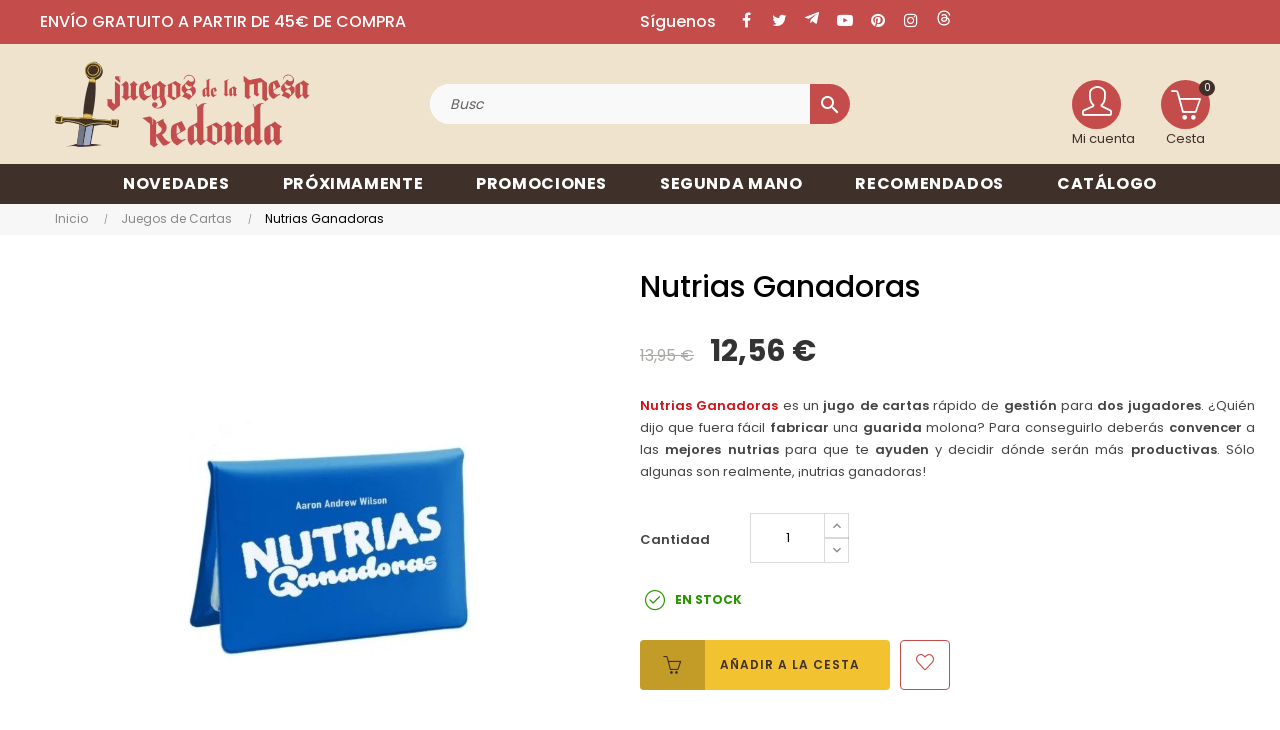

--- FILE ---
content_type: text/html; charset=utf-8
request_url: https://juegosdelamesaredonda.com/11608-nutrias-ganadoras-6425402728093.html
body_size: 33974
content:
 

<!doctype html>
<html lang="es-ES"  class="default" >

  <head>
    
      

  
<!-- Google Tag Manager -->
<script>(function(w,d,s,l,i){w[l]=w[l]||[];w[l].push({'gtm.start':
new Date().getTime(),event:'gtm.js'});var f=d.getElementsByTagName(s)[0],
j=d.createElement(s),dl=l!='dataLayer'?'&l='+l:'';j.async=true;j.src=
'https://www.googletagmanager.com/gtm.js?id='+i+dl;f.parentNode.insertBefore(j,f);
})(window,document,'script','dataLayer','GTM-T68CQG67');</script>
<!-- End Google Tag Manager -->



  <meta charset="utf-8">


  <meta http-equiv="x-ua-compatible" content="ie=edge">



  <title>Comprar Nutrias Ganadores - juego de cartas</title>
  
      
    <script id='lgcookieslaw_script_gtm'>
        window.dataLayer = window.dataLayer || [];
        function gtag(){
            dataLayer.push(arguments);
        }

        gtag('consent', 'default', {
            'ad_storage': 'denied',
            'ad_user_data': 'denied',
            'ad_personalization': 'denied',
            'analytics_storage': 'denied',
            'personalization_storage': 'granted',
            'security_storage': 'granted'
        });
    </script>

  
    <script id='lgcookieslaw_script_ms'>
        window.uetq = window.uetq || [];

        window.uetq.push('consent', 'default', {
            'ad_storage': 'denied',
        });
    </script>

  
  <meta name="description" content="Nutrias Ganadores es un jugo de cartas rápido de gestión para dos jugadores. ¿Quién dijo que fuera fácil fabricar una guarida molona? Para conseguirlo deberás convencer a las mejores nutrias para que te ayuden y decidir dónde serán más productivas.">
  <meta name="keywords" content="comprar juego de mesa escape the room,comprar juego de tablero escape the room,comprar juego escape the room alicante,comprar juego escape the room valencia,comprar juego escape the room español,comprar juego escape the room barato">
        <link rel="canonical" href="https://juegosdelamesaredonda.com/11608-nutrias-ganadoras-6425402728093.html">
    
      
  
  
    <script type="application/ld+json">
  {
    "@context": "https://schema.org",
    "@type": "Organization",
    "name" : "Juegos de la mesa redonda",
    "url" : "https://juegosdelamesaredonda.com/"
         ,"logo": {
        "@type": "ImageObject",
        "url":"https://juegosdelamesaredonda.com/img/logo-1749214358.jpg"
      }
      }
</script>

<script type="application/ld+json">
  {
    "@context": "https://schema.org",
    "@type": "WebPage",
    "isPartOf": {
      "@type": "WebSite",
      "url":  "https://juegosdelamesaredonda.com/",
      "name": "Juegos de la mesa redonda"
    },
    "name": "Comprar Nutrias Ganadores - juego de cartas",
    "url":  "https://juegosdelamesaredonda.com/11608-nutrias-ganadoras-6425402728093.html"
  }
</script>


  <script type="application/ld+json">
    {
      "@context": "https://schema.org",
      "@type": "BreadcrumbList",
      "itemListElement": [
                  {
            "@type": "ListItem",
            "position": 1,
            "name": "Inicio",
            "item": "https://juegosdelamesaredonda.com/"
          },                  {
            "@type": "ListItem",
            "position": 2,
            "name": "Juegos de Cartas",
            "item": "https://juegosdelamesaredonda.com/6-juegos-de-cartas"
          },                  {
            "@type": "ListItem",
            "position": 3,
            "name": "Nutrias Ganadoras",
            "item": "https://juegosdelamesaredonda.com/11608-nutrias-ganadoras-6425402728093.html"
          }              ]
    }
  </script>
  
  
  
  <script type="application/ld+json">
  {
    "@context": "https://schema.org/",
    "@type": "Product",
    "name": "Nutrias Ganadoras",
    "description": "Nutrias Ganadores es un jugo de cartas rápido de gestión para dos jugadores. ¿Quién dijo que fuera fácil fabricar una guarida molona? Para conseguirlo deberás convencer a las mejores nutrias para que te ayuden y decidir dónde serán más productivas.",
    "category": "Juegos de Cartas",
    "image" :"https://juegosdelamesaredonda.com/52546-home_default/nutrias-ganadoras.jpg",    "sku": "JMR6425402728093",
    "mpn": "JMR6425402728093"
    ,"gtin13": "6425402728093"
        ,
    "brand": {
      "@type": "Brand",
      "name": "Salt y Pepper Games"
    }
                ,
    "offers": {
      "@type": "Offer",
      "priceCurrency": "EUR",
      "name": "Nutrias Ganadoras",
      "price": "12.56",
      "url": "https://juegosdelamesaredonda.com/11608-nutrias-ganadoras-6425402728093.html",
      "priceValidUntil": "2026-02-05",
              "image": ["https://juegosdelamesaredonda.com/52546-large_default/nutrias-ganadoras.jpg","https://juegosdelamesaredonda.com/52547-large_default/nutrias-ganadoras.jpg"],
            "sku": "JMR6425402728093",
      "mpn": "JMR6425402728093",
      "gtin13": "6425402728093",                                        "availability": "https://schema.org/InStock",
      "seller": {
        "@type": "Organization",
        "name": "Juegos de la mesa redonda"
      }
    }
      }
</script>

  
  
    
  

  
    <meta property="og:title" content="Comprar Nutrias Ganadores - juego de cartas" />
    <meta property="og:description" content="Nutrias Ganadores es un jugo de cartas rápido de gestión para dos jugadores. ¿Quién dijo que fuera fácil fabricar una guarida molona? Para conseguirlo deberás convencer a las mejores nutrias para que te ayuden y decidir dónde serán más productivas." />
    <meta property="og:url" content="https://juegosdelamesaredonda.com/11608-nutrias-ganadoras-6425402728093.html" />
    <meta property="og:site_name" content="Juegos de la mesa redonda" />
        



  <meta name="viewport" content="width=device-width, initial-scale=1">



  <link rel="icon" type="image/vnd.microsoft.icon" href="https://juegosdelamesaredonda.com/img/favicon.ico?1749214358">
  <link rel="shortcut icon" type="image/x-icon" href="https://juegosdelamesaredonda.com/img/favicon.ico?1749214358">


  

    <link rel="stylesheet" href="/modules/ps_checkout/views/css/payments.css?version=8.5.0.4" type="text/css" media="all">
  <link rel="stylesheet" href="https://juegosdelamesaredonda.com/themes/juegos_mesa_redonda/assets/cache/theme-e9954e208.css" type="text/css" media="all">



    


  

  <script type="text/javascript">
        var CorreosOficialCheckoutModuleFront = "https:\/\/juegosdelamesaredonda.com\/module\/correosoficial\/checkout";
        var LEO_COOKIE_THEME = "AT_PORTO_PANEL_CONFIG";
        var add_cart_error = "Se produjo un error al procesar tu solicitud. Int\u00e9ntalo de nuevo.";
        var ajaxsearch = "1";
        var appagebuilderToken = "14f4adf98c699077b0a5c4e026bc6d44";
        var buttonwishlist_title_add = "Lista de deseos";
        var buttonwishlist_title_remove = "Eliminar de la WishList";
        var cancel_rating_txt = "Cancel Rating";
        var controller_link = "https:\/\/juegosdelamesaredonda.com\/module\/productcontact\/contact";
        var disable_review_form_txt = "No existe un criterio para opinar de este producto o este lenguaje";
        var email_error = "Introduce un emailv\u00e1lido";
        var enable_custom = false;
        var enable_dropdown_defaultcart = 1;
        var enable_email = true;
        var enable_file = false;
        var enable_first = true;
        var enable_flycart_effect = 1;
        var enable_last = true;
        var enable_message = true;
        var enable_notification = 0;
        var enable_phone = false;
        var file_size = "Tu archivo debe ser menor a";
        var fname_error = "Introduce un nombre v\u00e1lido";
        var form_theme = 0;
        var gdpr_check = "Por favor, marca primero la casilla de consentimiento del RGPD.";
        var height_cart_item = "100";
        var isLogged = false;
        var leo_push = 0;
        var leo_search_url = "https:\/\/juegosdelamesaredonda.com\/module\/leoproductsearch\/productsearch";
        var leo_token = "14f4adf98c699077b0a5c4e026bc6d44";
        var leoproductsearch_static_token = "14f4adf98c699077b0a5c4e026bc6d44";
        var leoproductsearch_token = "f574a6192346bd1b34a1a72da830c29d";
        var lf_is_gen_rtl = false;
        var lname_error = "Introduce unos apellidos v\u00e1lidos";
        var lps_show_product_img = "1";
        var lps_show_product_price = true;
        var lql_ajax_url = "https:\/\/juegosdelamesaredonda.com\/module\/leoquicklogin\/leocustomer";
        var lql_is_gen_rtl = false;
        var lql_module_dir = "\/modules\/leoquicklogin\/";
        var lql_myaccount_url = "https:\/\/juegosdelamesaredonda.com\/mi-cuenta";
        var lql_redirect = "1";
        var mail_error = "Tus datos han sido enviados. Espera la respuesta.";
        var minChars = "3";
        var msg_error = "Introduce un mensaje v\u00e1lido";
        var not_supported = "Selecciona un archivo seg\u00fan las extensiones dadas";
        var number_cartitem_display = 3;
        var numpro_display = "100";
        var ok_label = "Ok";
        var phn_error = "Introduce un n\u00fam. de tel\u00e9fono v\u00e1lido";
        var prestashop = {"cart":{"products":[],"totals":{"total":{"type":"total","label":"Total","amount":0,"value":"0,00\u00a0\u20ac"},"total_including_tax":{"type":"total","label":"Total (impuestos incl.)","amount":0,"value":"0,00\u00a0\u20ac"},"total_excluding_tax":{"type":"total","label":"Total (impuestos excl.)","amount":0,"value":"0,00\u00a0\u20ac"}},"subtotals":{"products":{"type":"products","label":"Subtotal","amount":0,"value":"0,00\u00a0\u20ac"},"discounts":null,"shipping":{"type":"shipping","label":"Transporte","amount":0,"value":""},"tax":null},"products_count":0,"summary_string":"0 art\u00edculos","vouchers":{"allowed":1,"added":[]},"discounts":[],"minimalPurchase":0,"minimalPurchaseRequired":""},"currency":{"id":1,"name":"Euro","iso_code":"EUR","iso_code_num":"978","sign":"\u20ac"},"customer":{"lastname":"","firstname":"","email":"","birthday":"0000-00-00","newsletter":"0","newsletter_date_add":"0000-00-00 00:00:00","optin":"0","website":null,"company":null,"siret":null,"ape":null,"is_logged":false,"gender":{"type":null,"name":null},"addresses":[]},"country":{"id_zone":"10","id_currency":"1","call_prefix":"34","iso_code":"ES","active":"1","contains_states":"1","need_identification_number":"0","need_zip_code":"1","zip_code_format":"NNNNN","display_tax_label":"1","name":"Espa\u00f1a","id":6},"language":{"name":"Espa\u00f1ol (Spanish)","iso_code":"es","locale":"es-ES","language_code":"es","active":"1","is_rtl":"0","date_format_lite":"d\/m\/Y","date_format_full":"d\/m\/Y H:i:s","id":1},"page":{"title":"","canonical":"https:\/\/juegosdelamesaredonda.com\/11608-nutrias-ganadoras-6425402728093.html","meta":{"title":"Comprar Nutrias Ganadores - juego de cartas","description":"Nutrias Ganadores es un jugo de cartas r\u00e1pido de gesti\u00f3n para dos jugadores. \u00bfQui\u00e9n dijo que fuera f\u00e1cil fabricar una guarida molona? Para conseguirlo deber\u00e1s convencer a las mejores nutrias para que te ayuden y decidir d\u00f3nde ser\u00e1n m\u00e1s productivas.","keywords":"comprar juego de mesa escape the room,comprar juego de tablero escape the room,comprar juego escape the room alicante,comprar juego escape the room valencia,comprar juego escape the room espa\u00f1ol,comprar juego escape the room barato","robots":"index"},"page_name":"product","body_classes":{"lang-es":true,"lang-rtl":false,"country-ES":true,"currency-EUR":true,"layout-full-width":true,"page-product":true,"tax-display-enabled":true,"page-customer-account":false,"product-id-11608":true,"product-Nutrias Ganadoras":true,"product-id-category-6":true,"product-id-manufacturer-446":true,"product-id-supplier-18":true,"product-available-for-order":true},"admin_notifications":[],"password-policy":{"feedbacks":{"0":"Muy d\u00e9bil","1":"D\u00e9bil","2":"Promedio","3":"Fuerte","4":"Muy fuerte","Straight rows of keys are easy to guess":"Una serie seguida de teclas de la misma fila es f\u00e1cil de adivinar","Short keyboard patterns are easy to guess":"Los patrones de teclado cortos son f\u00e1ciles de adivinar","Use a longer keyboard pattern with more turns":"Usa un patr\u00f3n de teclado m\u00e1s largo y con m\u00e1s giros","Repeats like \"aaa\" are easy to guess":"Las repeticiones como \u00abaaa\u00bb son f\u00e1ciles de adivinar","Repeats like \"abcabcabc\" are only slightly harder to guess than \"abc\"":"Las repeticiones como \"abcabcabc\" son solo un poco m\u00e1s dif\u00edciles de adivinar que \"abc\"","Sequences like abc or 6543 are easy to guess":"Las secuencias como \"abc\" o \"6543\" son f\u00e1ciles de adivinar","Recent years are easy to guess":"Los a\u00f1os recientes son f\u00e1ciles de adivinar","Dates are often easy to guess":"Las fechas suelen ser f\u00e1ciles de adivinar","This is a top-10 common password":"Esta es una de las 10 contrase\u00f1as m\u00e1s comunes","This is a top-100 common password":"Esta es una de las 100 contrase\u00f1as m\u00e1s comunes","This is a very common password":"Esta contrase\u00f1a es muy com\u00fan","This is similar to a commonly used password":"Esta contrase\u00f1a es similar a otras contrase\u00f1as muy usadas","A word by itself is easy to guess":"Una palabra que por s\u00ed misma es f\u00e1cil de adivinar","Names and surnames by themselves are easy to guess":"Los nombres y apellidos completos son f\u00e1ciles de adivinar","Common names and surnames are easy to guess":"Los nombres comunes y los apellidos son f\u00e1ciles de adivinar","Use a few words, avoid common phrases":"Usa varias palabras, evita frases comunes","No need for symbols, digits, or uppercase letters":"No se necesitan s\u00edmbolos, d\u00edgitos o letras may\u00fasculas","Avoid repeated words and characters":"Evita repetir palabras y caracteres","Avoid sequences":"Evita secuencias","Avoid recent years":"Evita a\u00f1os recientes","Avoid years that are associated with you":"Evita a\u00f1os que puedan asociarse contigo","Avoid dates and years that are associated with you":"Evita a\u00f1os y fechas que puedan asociarse contigo","Capitalization doesn't help very much":"Las may\u00fasculas no ayudan mucho","All-uppercase is almost as easy to guess as all-lowercase":"Todo en may\u00fasculas es casi tan f\u00e1cil de adivinar como en min\u00fasculas","Reversed words aren't much harder to guess":"Las palabras invertidas no son mucho m\u00e1s dif\u00edciles de adivinar","Predictable substitutions like '@' instead of 'a' don't help very much":"Las sustituciones predecibles como usar \"@\" en lugar de \"a\" no ayudan mucho","Add another word or two. Uncommon words are better.":"La contrase\u00f1a tiene que ser m\u00ednimo de 8 caracteres, contener may\u00fasculas, min\u00fasculas y n\u00fameros.\nPuede contener alg\u00fan s\u00edmbolo $ -_@ "}}},"shop":{"name":"Juegos de la mesa redonda","logo":"https:\/\/juegosdelamesaredonda.com\/img\/logo-1749214358.jpg","stores_icon":"https:\/\/juegosdelamesaredonda.com\/img\/logo_stores.png","favicon":"https:\/\/juegosdelamesaredonda.com\/img\/favicon.ico"},"core_js_public_path":"\/themes\/","urls":{"base_url":"https:\/\/juegosdelamesaredonda.com\/","current_url":"https:\/\/juegosdelamesaredonda.com\/11608-nutrias-ganadoras-6425402728093.html","shop_domain_url":"https:\/\/juegosdelamesaredonda.com","img_ps_url":"https:\/\/juegosdelamesaredonda.com\/img\/","img_cat_url":"https:\/\/juegosdelamesaredonda.com\/img\/c\/","img_lang_url":"https:\/\/juegosdelamesaredonda.com\/img\/l\/","img_prod_url":"https:\/\/juegosdelamesaredonda.com\/img\/p\/","img_manu_url":"https:\/\/juegosdelamesaredonda.com\/img\/m\/","img_sup_url":"https:\/\/juegosdelamesaredonda.com\/img\/su\/","img_ship_url":"https:\/\/juegosdelamesaredonda.com\/img\/s\/","img_store_url":"https:\/\/juegosdelamesaredonda.com\/img\/st\/","img_col_url":"https:\/\/juegosdelamesaredonda.com\/img\/co\/","img_url":"https:\/\/juegosdelamesaredonda.com\/themes\/at_porto\/assets\/img\/","css_url":"https:\/\/juegosdelamesaredonda.com\/themes\/at_porto\/assets\/css\/","js_url":"https:\/\/juegosdelamesaredonda.com\/themes\/at_porto\/assets\/js\/","pic_url":"https:\/\/juegosdelamesaredonda.com\/upload\/","theme_assets":"https:\/\/juegosdelamesaredonda.com\/themes\/at_porto\/assets\/","theme_dir":"https:\/\/juegosdelamesaredonda.com\/themes\/juegos_mesa_redonda\/","child_theme_assets":"https:\/\/juegosdelamesaredonda.com\/themes\/juegos_mesa_redonda\/assets\/","child_img_url":"https:\/\/juegosdelamesaredonda.com\/themes\/juegos_mesa_redonda\/assets\/img\/","child_css_url":"https:\/\/juegosdelamesaredonda.com\/themes\/juegos_mesa_redonda\/assets\/css\/","child_js_url":"https:\/\/juegosdelamesaredonda.com\/themes\/juegos_mesa_redonda\/assets\/js\/","pages":{"address":"https:\/\/juegosdelamesaredonda.com\/direccion","addresses":"https:\/\/juegosdelamesaredonda.com\/direcciones","authentication":"https:\/\/juegosdelamesaredonda.com\/autentificacion","manufacturer":"https:\/\/juegosdelamesaredonda.com\/fabricantes","cart":"https:\/\/juegosdelamesaredonda.com\/carro-de-la-compra","category":"https:\/\/juegosdelamesaredonda.com\/index.php?controller=category","cms":"https:\/\/juegosdelamesaredonda.com\/index.php?controller=cms","contact":"https:\/\/juegosdelamesaredonda.com\/contactenos","discount":"https:\/\/juegosdelamesaredonda.com\/descuento","guest_tracking":"https:\/\/juegosdelamesaredonda.com\/estado-pedido","history":"https:\/\/juegosdelamesaredonda.com\/historial-de-pedidos","identity":"https:\/\/juegosdelamesaredonda.com\/identidad","index":"https:\/\/juegosdelamesaredonda.com\/","my_account":"https:\/\/juegosdelamesaredonda.com\/mi-cuenta","order_confirmation":"https:\/\/juegosdelamesaredonda.com\/index.php?controller=order-confirmation","order_detail":"https:\/\/juegosdelamesaredonda.com\/index.php?controller=order-detail","order_follow":"https:\/\/juegosdelamesaredonda.com\/devolucion-de-productos","order":"https:\/\/juegosdelamesaredonda.com\/carrito","order_return":"https:\/\/juegosdelamesaredonda.com\/index.php?controller=order-return","order_slip":"https:\/\/juegosdelamesaredonda.com\/vales","pagenotfound":"https:\/\/juegosdelamesaredonda.com\/page-not-found","password":"https:\/\/juegosdelamesaredonda.com\/contrasena-olvidado","pdf_invoice":"https:\/\/juegosdelamesaredonda.com\/index.php?controller=pdf-invoice","pdf_order_return":"https:\/\/juegosdelamesaredonda.com\/index.php?controller=pdf-order-return","pdf_order_slip":"https:\/\/juegosdelamesaredonda.com\/index.php?controller=pdf-order-slip","prices_drop":"https:\/\/juegosdelamesaredonda.com\/promocion","product":"https:\/\/juegosdelamesaredonda.com\/index.php?controller=product","registration":"https:\/\/juegosdelamesaredonda.com\/index.php?controller=registration","search":"https:\/\/juegosdelamesaredonda.com\/buscar","sitemap":"https:\/\/juegosdelamesaredonda.com\/mapa-del-sitio","stores":"https:\/\/juegosdelamesaredonda.com\/comprar-juegos-de-mesa","supplier":"https:\/\/juegosdelamesaredonda.com\/proveedores","new_products":"https:\/\/juegosdelamesaredonda.com\/novedades","brands":"https:\/\/juegosdelamesaredonda.com\/fabricantes","register":"https:\/\/juegosdelamesaredonda.com\/index.php?controller=registration","order_login":"https:\/\/juegosdelamesaredonda.com\/carrito?login=1"},"alternative_langs":[],"actions":{"logout":"https:\/\/juegosdelamesaredonda.com\/?mylogout="},"no_picture_image":{"bySize":{"small_default":{"url":"https:\/\/juegosdelamesaredonda.com\/img\/p\/es-default-small_default.jpg","width":98,"height":123},"cart_default":{"url":"https:\/\/juegosdelamesaredonda.com\/img\/p\/es-default-cart_default.jpg","width":125,"height":157},"medium_default":{"url":"https:\/\/juegosdelamesaredonda.com\/img\/p\/es-default-medium_default.jpg","width":472,"height":472},"home_default":{"url":"https:\/\/juegosdelamesaredonda.com\/img\/p\/es-default-home_default.jpg","width":472,"height":472},"large_default":{"url":"https:\/\/juegosdelamesaredonda.com\/img\/p\/es-default-large_default.jpg","width":800,"height":800}},"small":{"url":"https:\/\/juegosdelamesaredonda.com\/img\/p\/es-default-small_default.jpg","width":98,"height":123},"medium":{"url":"https:\/\/juegosdelamesaredonda.com\/img\/p\/es-default-medium_default.jpg","width":472,"height":472},"large":{"url":"https:\/\/juegosdelamesaredonda.com\/img\/p\/es-default-large_default.jpg","width":800,"height":800},"legend":""}},"configuration":{"display_taxes_label":true,"display_prices_tax_incl":true,"is_catalog":false,"show_prices":true,"opt_in":{"partner":false},"quantity_discount":{"type":"discount","label":"Descuento unitario"},"voucher_enabled":1,"return_enabled":0},"field_required":[],"breadcrumb":{"links":[{"title":"Inicio","url":"https:\/\/juegosdelamesaredonda.com\/"},{"title":"Juegos de Cartas","url":"https:\/\/juegosdelamesaredonda.com\/6-juegos-de-cartas"},{"title":"Nutrias Ganadoras","url":"https:\/\/juegosdelamesaredonda.com\/11608-nutrias-ganadoras-6425402728093.html"}],"count":3},"link":{"protocol_link":"https:\/\/","protocol_content":"https:\/\/"},"time":1769010349,"static_token":"14f4adf98c699077b0a5c4e026bc6d44","token":"f574a6192346bd1b34a1a72da830c29d","debug":false};
        var prestashopFacebookAjaxController = "https:\/\/juegosdelamesaredonda.com\/module\/ps_facebook\/Ajax";
        var ps_checkoutApplePayUrl = "https:\/\/juegosdelamesaredonda.com\/module\/ps_checkout\/applepay";
        var ps_checkoutAutoRenderDisabled = false;
        var ps_checkoutCancelUrl = "https:\/\/juegosdelamesaredonda.com\/module\/ps_checkout\/cancel";
        var ps_checkoutCardBrands = ["MASTERCARD","VISA","AMEX"];
        var ps_checkoutCardFundingSourceImg = "\/modules\/ps_checkout\/views\/img\/payment-cards.png";
        var ps_checkoutCardLogos = {"AMEX":"\/modules\/ps_checkout\/views\/img\/amex.svg","CB_NATIONALE":"\/modules\/ps_checkout\/views\/img\/cb.svg","DINERS":"\/modules\/ps_checkout\/views\/img\/diners.svg","DISCOVER":"\/modules\/ps_checkout\/views\/img\/discover.svg","JCB":"\/modules\/ps_checkout\/views\/img\/jcb.svg","MAESTRO":"\/modules\/ps_checkout\/views\/img\/maestro.svg","MASTERCARD":"\/modules\/ps_checkout\/views\/img\/mastercard.svg","UNIONPAY":"\/modules\/ps_checkout\/views\/img\/unionpay.svg","VISA":"\/modules\/ps_checkout\/views\/img\/visa.svg"};
        var ps_checkoutCartProductCount = 0;
        var ps_checkoutCheckUrl = "https:\/\/juegosdelamesaredonda.com\/module\/ps_checkout\/check";
        var ps_checkoutCheckoutTranslations = {"checkout.go.back.label":"Pagar","checkout.go.back.link.title":"Volver a la compra","checkout.card.payment":"Pago con tarjeta","checkout.page.heading":"Resumen del pedido","checkout.cart.empty":"Tu carrito est\u00e1 vac\u00edo.","checkout.page.subheading.card":"Tarjeta","checkout.page.subheading.paypal":"PayPal","checkout.payment.by.card":"Has elegido pagar con tarjeta.","checkout.payment.by.paypal":"Has elegido pagar con PayPal.","checkout.order.summary":"Este es un breve resumen de tu pedido:","checkout.order.amount.total":"El importe total del pedido es de","checkout.order.included.tax":"(IVA incluido)","checkout.order.confirm.label":"Haz clic en \"Confirmar mi pedido\" para confirmar el pedido.","checkout.payment.token.delete.modal.header":"\u00bfEliminar este m\u00e9todo de pago?","checkout.payment.token.delete.modal.content":"El siguiente m\u00e9todo de pago ser\u00e1 eliminado de tu cuenta:","checkout.payment.token.delete.modal.confirm-button":"Eliminar m\u00e9todo de pago","checkout.payment.loader.processing-request":"Por favor espera, estamos procesando tu solicitud","checkout.payment.others.link.label":"Otros m\u00e9todos de pago","checkout.payment.others.confirm.button.label":"Confirmar el pedido","checkout.form.error.label":"Se ha producido un error durante el pago. Vuelve a intentarlo o ponte en contacto con el servicio de asistencia.","loader-component.label.header":"\u00a1Gracias por tu compra!","loader-component.label.body":"Por favor, espera, estamos procesando tu pago","loader-component.label.body.longer":"Esto est\u00e1 tardando m\u00e1s de lo esperado. Por favor, espera\u2026","payment-method-logos.title":"Pagos 100% seguros","express-button.cart.separator":"o","express-button.checkout.express-checkout":"Compra r\u00e1pida","ok":"Ok","cancel":"Cancelar","paypal.hosted-fields.label.card-name":"Nombre del titular de la tarjeta","paypal.hosted-fields.placeholder.card-name":"Nombre del titular de la tarjeta","paypal.hosted-fields.label.card-number":"N\u00famero de tarjeta","paypal.hosted-fields.placeholder.card-number":"N\u00famero de tarjeta","paypal.hosted-fields.label.expiration-date":"Fecha de caducidad","paypal.hosted-fields.placeholder.expiration-date":"MM\/YY","paypal.hosted-fields.label.cvv":"CVC","paypal.hosted-fields.placeholder.cvv":"XXX","error.paypal-sdk":"No hay instancia del SDK de JavaScript de PayPal","error.google-pay-sdk":"No hay instancia del SDK de JavaScript de Google Pay","error.apple-pay-sdk":"No hay instancia del SDK de JavaScript de Apple Pay","error.google-pay.transaction-info":"Ocurri\u00f3 un error al obtener la informaci\u00f3n de la transacci\u00f3n de Google Pay","error.apple-pay.payment-request":"Ocurri\u00f3 un error al obtener la solicitud de pago de Apple Pay","error.paypal-sdk.contingency.cancel":"Autenticaci\u00f3n del titular de la tarjeta cancelada, por favor, elige otro m\u00e9todo de pago o int\u00e9ntalo de nuevo.","error.paypal-sdk.contingency.error":"Se ha producido un error en la autentificaci\u00f3n del titular de la tarjeta, por favor, elige otro m\u00e9todo de pago o int\u00e9ntalo de nuevo.","error.paypal-sdk.contingency.failure":"Autenticaci\u00f3n del titular de la tarjeta cancelada, por favor, elige otro m\u00e9todo de pago o int\u00e9ntalo de nuevo.","error.paypal-sdk.contingency.unknown":"Autenticaci\u00f3n del titular de la tarjeta no puede ser verificada, por favor, elige otro m\u00e9todo de pago o int\u00e9ntalo de nuevo.","APPLE_PAY_MERCHANT_SESSION_VALIDATION_ERROR":"No podemos procesar su pago con Apple Pay en este momento. Esto podr\u00eda deberse a un problema al verificar la configuraci\u00f3n de pago de este sitio web. Int\u00e9ntelo de nuevo m\u00e1s tarde o elija otro m\u00e9todo de pago.","APPROVE_APPLE_PAY_VALIDATION_ERROR":"Hemos encontrado un problema al procesar su pago con Apple Pay. Verifique los detalles de su pedido e int\u00e9ntelo de nuevo, o utilice otro m\u00e9todo de pago."};
        var ps_checkoutCheckoutUrl = "https:\/\/juegosdelamesaredonda.com\/carrito";
        var ps_checkoutConfirmUrl = "https:\/\/juegosdelamesaredonda.com\/index.php?controller=order-confirmation";
        var ps_checkoutCreateUrl = "https:\/\/juegosdelamesaredonda.com\/module\/ps_checkout\/create";
        var ps_checkoutCustomMarks = {"google_pay":"\/modules\/ps_checkout\/views\/img\/google_pay.svg","apple_pay":"\/modules\/ps_checkout\/views\/img\/apple_pay.svg"};
        var ps_checkoutExpressCheckoutCartEnabled = false;
        var ps_checkoutExpressCheckoutOrderEnabled = false;
        var ps_checkoutExpressCheckoutProductEnabled = false;
        var ps_checkoutExpressCheckoutSelected = false;
        var ps_checkoutExpressCheckoutUrl = "https:\/\/juegosdelamesaredonda.com\/module\/ps_checkout\/ExpressCheckout";
        var ps_checkoutFundingSource = "paypal";
        var ps_checkoutFundingSourcesSorted = ["google_pay","apple_pay","paypal","paylater","giropay"];
        var ps_checkoutGooglePayUrl = "https:\/\/juegosdelamesaredonda.com\/module\/ps_checkout\/googlepay";
        var ps_checkoutHostedFieldsContingencies = "SCA_WHEN_REQUIRED";
        var ps_checkoutHostedFieldsEnabled = false;
        var ps_checkoutIconsPath = "\/modules\/ps_checkout\/views\/img\/icons\/";
        var ps_checkoutLoaderImage = "\/modules\/ps_checkout\/views\/img\/loader.svg";
        var ps_checkoutPartnerAttributionId = "PrestaShop_Cart_PSXO_PSDownload";
        var ps_checkoutPayLaterCartPageButtonEnabled = false;
        var ps_checkoutPayLaterCategoryPageBannerEnabled = false;
        var ps_checkoutPayLaterHomePageBannerEnabled = false;
        var ps_checkoutPayLaterOrderPageBannerEnabled = false;
        var ps_checkoutPayLaterOrderPageButtonEnabled = false;
        var ps_checkoutPayLaterOrderPageMessageEnabled = false;
        var ps_checkoutPayLaterProductPageBannerEnabled = false;
        var ps_checkoutPayLaterProductPageButtonEnabled = false;
        var ps_checkoutPayLaterProductPageMessageEnabled = false;
        var ps_checkoutPayPalButtonConfiguration = {"color":"gold","shape":"pill","label":"paypal"};
        var ps_checkoutPayPalEnvironment = "LIVE";
        var ps_checkoutPayPalOrderId = "";
        var ps_checkoutPayPalSdkConfig = {"clientId":"AXjYFXWyb4xJCErTUDiFkzL0Ulnn-bMm4fal4G-1nQXQ1ZQxp06fOuE7naKUXGkq2TZpYSiI9xXbs4eo","merchantId":"ETYFDYVDFYBM6","currency":"EUR","intent":"capture","commit":"false","vault":"false","integrationDate":"2024-04-01","dataPartnerAttributionId":"PrestaShop_Cart_PSXO_PSDownload","dataCspNonce":"","dataEnable3ds":"true","disableFunding":"card,bancontact,eps,ideal,mybank,p24,blik","enableFunding":"paylater","components":"marks,funding-eligibility,googlepay,applepay"};
        var ps_checkoutPayWithTranslations = {"google_pay":"Pagar con Google Pay","apple_pay":"Pagar con Apple Pay","paypal":"Pagar con PayPal","paylater":"Pagar en varios plazos con PayPal Pay Later","giropay":"Pagar con "};
        var ps_checkoutPaymentMethodLogosTitleImg = "\/modules\/ps_checkout\/views\/img\/icons\/lock_checkout.svg";
        var ps_checkoutPaymentUrl = "https:\/\/juegosdelamesaredonda.com\/module\/ps_checkout\/payment";
        var ps_checkoutRenderPaymentMethodLogos = true;
        var ps_checkoutValidateUrl = "https:\/\/juegosdelamesaredonda.com\/module\/ps_checkout\/validate";
        var ps_checkoutVaultUrl = "https:\/\/juegosdelamesaredonda.com\/module\/ps_checkout\/vault";
        var ps_checkoutVersion = "8.5.0.4";
        var psemailsubscription_subscription = "https:\/\/juegosdelamesaredonda.com\/module\/ps_emailsubscription\/subscription";
        var psr_icon_color = "#F19D76";
        var review_error = "Se produjo un error al procesar tu solicitud. Int\u00e9ntalo de nuevo.";
        var show_popup = 1;
        var site_key = "";
        var submit_error = "No se pudo enviar tu consulta. Int\u00e9ntalo de nuevo m\u00e1s tarde.";
        var submit_success = "Tu consulta ha sido enviada exitosamente";
        var text_no_product = "No hay productos";
        var text_results_count = "resultados";
        var type_dropdown_defaultcart = "dropdown";
        var type_flycart_effect = "fade";
        var url_leoproductattribute = "https:\/\/juegosdelamesaredonda.com\/module\/leofeature\/LeoProductAttribute";
        var width_cart_item = "300";
        var wishlist_add = "El producto ha sido a\u00f1adido a tu lista de deseos";
        var wishlist_cancel_txt = "Cancelar";
        var wishlist_confirm_del_txt = "\u00bfEliminar el elemento seleccionado?";
        var wishlist_del_default_txt = "No se puede eliminar la lista de deseos por defecto ";
        var wishlist_email_txt = "Direcci\u00f3n de correo electr\u00f3nico";
        var wishlist_loggin_required = "Tienes que iniciar sesi\u00f3n para poder gestionar su lista de deseos";
        var wishlist_ok_txt = "Ok";
        var wishlist_quantity_required = "Debes introducir una cantidad";
        var wishlist_remove = "El producto se retir\u00f3 con \u00e9xito de tu Lista de deseos";
        var wishlist_reset_txt = "Reiniciar";
        var wishlist_send_txt = "Enviar";
        var wishlist_send_wishlist_txt = "Enviar lista de deseos";
        var wishlist_url = "https:\/\/juegosdelamesaredonda.com\/module\/leofeature\/mywishlist";
        var wishlist_viewwishlist = "Ver tu lista de deseos";
      </script>
<script type="text/javascript">
	var choosefile_text = "Seleccionar archivo";
	var turnoff_popup_text = "Do not show this popup again";
	
	var size_item_quickview = 82;
	var style_scroll_quickview = 'vertical';
	
	var size_item_page = 113;
	var style_scroll_page = 'horizontal';
	
	var size_item_quickview_attr = 101;	
	var style_scroll_quickview_attr = 'vertical';
	
	var size_item_popup = 160;
	var style_scroll_popup = 'vertical';
</script>


  <script>
                var jprestaUpdateCartDirectly = 1;
                var jprestaUseCreativeElements = 0;
                </script><script>
pcRunDynamicModulesJs = function() {
// Autoconf - 2025-09-18T15:22:14+00:00
// blockwishlist
if (typeof productsAlreadyTagged != 'undefined') {
    productsAlreadyTagged.forEach(function(product) {
        let selector = `[data-id-product="${product.id_product}"] .wishlist-button-add`;
        let elements = document.querySelectorAll(selector); 
        elements.forEach(function(element) {
            if (element && element.__vue__) {
                element.__vue__.toggleCheck();
                element.__vue__.idList = parseInt(product.id_wishlist);
            }
        });
    });
}
// ps_shoppingcart
// Cart is refreshed from HTML to be faster
// productcomments
if ($.fn.rating) $('input.star').rating();
if ($.fn.rating) $('.auto-submit-star').rating();
if ($.fn.fancybox) $('.open-comment-form').fancybox({'hideOnContentClick': false});
// appagebuilder
// Fix language URLs
var regex = new RegExp(/([&?])ajax=[^&]*([&])?|hook_[0-9]+=[^&]*([&])?|nocache=[^&]*([&])?/, 'gi');
$('.languages-block a, .block-languages a').each(function() {
	$(this).attr('href', $(this).attr('href').replace(regex,'$1').replace(regex,'$1').replace(regex,'$1'));
});
// Fix infinite scroll
if (typeof af_ajax_path != 'undefined') {
    af_ajax_path+='&from-xhr-dummy=1';
}
// leoquicklogin
if (prestashop_pc.customer.is_logged) {
    $('.account span').append(' ' + prestashop_pc.customer.firstname + ' ' + prestashop_pc.customer.lastname);
}
$('.lql-form-bt, a.logout').click(function() {document.cookie = "jpresta_cache_context=;path=/;expires=Thu, 01 Jan 1970 00:00:00 GMT";});
// lgcookieslaw
if (typeof LGCookiesLawFront == 'function') {
  var object_lgcookieslaw_front = new LGCookiesLawFront();
  object_lgcookieslaw_front.init();
}
$('.lgcookieslaw-accept-button').click(function() {document.cookie = "jpresta_cache_context=;path=/;expires=Thu, 01 Jan 1970 00:00:00 GMT";});
$('.lgcookieslaw-partial-accept-button').click(function() {document.cookie = "jpresta_cache_context=;path=/;expires=Thu, 01 Jan 1970 00:00:00 GMT";});
};</script><!-- @file modules\appagebuilder\views\templates\hook\header -->

<script>
	/**
	 * List functions will run when document.ready()
	 */
	var ap_list_functions = [];
	/**
	 * List functions will run when window.load()
	 */
	var ap_list_functions_loaded = [];

	/**
	 * List functions will run when document.ready() for theme
	 */

	var products_list_functions = [];
</script>


<script type='text/javascript'>
	var leoOption = {
		category_qty:1,
		product_list_image:0,
		product_one_img:1,
		productCdown: 1,
		productColor: 0,
		homeWidth: 472,
		homeheight: 472,
	}

	ap_list_functions.push(function(){
		if (typeof $.LeoCustomAjax !== "undefined" && $.isFunction($.LeoCustomAjax)) {
			var leoCustomAjax = new $.LeoCustomAjax();
			leoCustomAjax.processAjax();
		}
	});
</script>
<script type="text/javascript">
	
	var FancyboxI18nClose = "Cerrar";
	var FancyboxI18nNext = "Siguiente";
	var FancyboxI18nPrev = "Anterior";
	var current_link = "http://juegosdelamesaredonda.com/";		
	var currentURL = window.location;
	currentURL = String(currentURL);
	currentURL = currentURL.replace("https://","").replace("http://","").replace("www.","").replace( /#\w*/, "" );
	current_link = current_link.replace("https://","").replace("http://","").replace("www.","");
	var text_warning_select_txt = "Por favor seleccione uno de quitar?";
	var text_confirm_remove_txt = "¿Seguro para eliminar fila de pie?";
	var close_bt_txt = "Cerrar";
	var list_menu = [];
	var list_menu_tmp = {};
	var list_tab = [];
	var isHomeMenu = 0;
	
</script><script async src="https://www.googletagmanager.com/gtag/js?id=G-GWQQXZEZV6"></script>
<script>
  window.dataLayer = window.dataLayer || [];
  function gtag(){dataLayer.push(arguments);}
  gtag('js', new Date());
  gtag(
    'config',
    'G-GWQQXZEZV6',
    {
      'debug_mode':false
                      }
  );
</script>

<script type="text/javascript">
    var stockalert_url_check = "https://juegosdelamesaredonda.com/module/stockalert/account?process=check";
    var stockalert_url_add = "https://juegosdelamesaredonda.com/module/stockalert/account?process=add";
    var stockalert_url_remove = "https://juegosdelamesaredonda.com/module/stockalert/account?process=remove";
    
</script>

<style>
    
</style>
<script src="https://www.google.com/recaptcha/api.js?&hl=es" async defer></script>
<script type="text/javascript">
    var PA_GOOGLE_CAPTCHA_THEME = 'light';
            var PA_GOOGLE_V3_CAPTCHA_SITE_KEY = '6LdWFUksAAAAADwi5yNC3p4kNYNRbMyzsUSSAESt';
        var PA_GOOGLE_V3_POSITION = 'bottomright';
    </script>





    
  <meta property="og:type" content="product">
      <meta property="og:image" content="https://juegosdelamesaredonda.com/52546-large_default/nutrias-ganadoras.jpg">
  
      <meta property="product:pretax_price:amount" content="10.376033">
    <meta property="product:pretax_price:currency" content="EUR">
    <meta property="product:price:amount" content="12.56">
    <meta property="product:price:currency" content="EUR">
    
  </head>

  <body id="product" class="lang-es country-es currency-eur layout-full-width page-product tax-display-enabled product-id-11608 product-nutrias-ganadoras product-id-category-6 product-id-manufacturer-446 product-id-supplier-18 product-available-for-order fullwidth keep-header">

    
      <!-- Google Tag Manager (noscript) -->
<noscript><iframe src="https://www.googletagmanager.com/ns.html?id=GTM-T68CQG67"
height="0" width="0" style="display:none;visibility:hidden"></iframe></noscript>
<!-- End Google Tag Manager (noscript) -->

    
    
      
    

    <main id="page">
      
              
      <header id="header">
		  
			
  <div class="header-banner">
            <div class="inner"></div>
      </div>



  <nav class="header-nav">
    <div class="topnav">
              <div class="inner"></div>
          </div>
    <div class="bottomnav">
              <div class="inner"><!-- @file modules\appagebuilder\views\templates\hook\ApRow -->
<div class="wrapper"
            style="background: #C44C4B no-repeat"
                        >

<div class="container">
    <div        class="row bbox-navh2 bbox-h4 ApRow  has-bg bg-fullwidth-container"
                            style="padding-bottom: 1px;"                >
                                            <!-- @file modules\appagebuilder\views\templates\hook\ApColumn -->
<div    class="col-xl-6 col-lg-6 col-md-6 col-sm-12 col-xs-12 col-sp-12 col-info pposition-static no-padding text-left ApColumn "
	    >
                    <!-- @file modules\appagebuilder\views\templates\hook\ApGeneral -->
<div     class="block text-light top_envio ApHtml">
	                    <div class="block_content"><p>ENVÍO GRATUITO A PARTIR DE 45€ DE COMPRA</p></div>
    	</div>
    </div><!-- @file modules\appagebuilder\views\templates\hook\ApColumn -->
<div    class="col-xl-6 col-lg-6 col-md-6 col-sm-12 col-xs-12 col-sp-12 col-info pposition-static no-padding text-right ApColumn "
	    >
                    <!-- @file modules\appagebuilder\views\templates\hook\ApModule -->


  <div class="block-social">
    <p>Síguenos</p>
    <ul>
              <li class="facebook"><a href="https://www.facebook.com/juegosdelamesaredonda">Facebook</a></li>
              <li class="twitter"><a href="https://twitter.com/Juegos_Mesa_RD">Twitter</a></li>
              <li class="rss"><a href="https://t.me/juegos_mesaredonda">Rss</a></li>
              <li class="youtube"><a href="https://www.youtube.com/user/JuegosMesaRedonda">YouTube</a></li>
              <li class="pinterest"><a href="https://pinterest.com/juegosmesard/">Pinterest</a></li>
              <li class="instagram"><a href="https://www.instagram.com/juegosdelamesaredonda/">Instagram</a></li>
              <li class="linkedin"><a href="https://www.threads.net/@juegosdelamesaredonda">LinkedIn</a></li>
          </ul>
  </div>


    </div>            </div>
</div>
</div>
        
	<script>
		ap_list_functions.push(function(){
			$.stellar({horizontalScrolling:false}); 
		});
	</script>
    
    </div>
          </div>
  </nav>



  <div class="header-top">
          <div class="inner"><!-- @file modules\appagebuilder\views\templates\hook\ApRow -->
<div class="wrapper"
            style="background: #EFE3CD no-repeat bottom"
                        >

<div class="container">
    <div        class="row box-toph2 box-h4 ApRow  has-bg bg-fullwidth-container"
                            style=""                >
                                            <!-- @file modules\appagebuilder\views\templates\hook\ApColumn -->
<div    class="col-xl-3 col-lg-3 col-md-6 col-sm-6 col-xs-6 col-sp-6 col-logo ApColumn "
	    >
                    <!-- @file modules\appagebuilder\views\templates\hook\ApGenCode -->

	<div class="h-logo">    <a href="https://juegosdelamesaredonda.com/">        <img class="img-fluid" src="https://juegosdelamesaredonda.com/img/logo-1749214358.jpg" alt="Juegos de la mesa redonda">    </a></div>

    </div><!-- @file modules\appagebuilder\views\templates\hook\ApColumn -->
<div    class="col-xl-6 col-lg-6 col-md-12 col-sm-12 col-xs-12 col-sp-12 col-search ApColumn "
	    >
                    <!-- @file modules\appagebuilder\views\templates\hook\ApModule -->


<!-- Block search module -->
<div id="leo_search_block_top" class="block exclusive search-by-category">
	<p class="title_block">Buscar...</p>
		<form method="get" action="https://juegosdelamesaredonda.com/index.php?controller=productsearch" id="leosearchtopbox" data-label-suggestion="Sugerencias" data-search-for="Búsqueda para" data-in-category="en la categoría" data-products-for="Productos para" data-label-products="Productos" data-view-all="Ver todos">
		<input type="hidden" name="fc" value="module" />
		<input type="hidden" name="module" value="leoproductsearch" />
		<input type="hidden" name="controller" value="productsearch" />
		<input type="hidden" name="txt_not_found" value="No se han encontrado productos">
                <input type="hidden" name="leoproductsearch_static_token" value="14f4adf98c699077b0a5c4e026bc6d44"/>
		    			<div class="block_content clearfix leoproductsearch-content">
					
				<div class="list-cate-wrapper">
					<input id="leosearchtop-cate-id" name="cate" value="" type="hidden">
					<a href="javascript:void(0)" id="dropdownListCateTop" class="select-title" rel="nofollow" data-toggle="dropdown" aria-haspopup="true" aria-expanded="false">
						<span>Todas las categorías</span>
						<i class="material-icons pull-xs-right">keyboard_arrow_down</i>
					</a>
					<div class="list-cate dropdown-menu" aria-labelledby="dropdownListCateTop">
						<a href="#" data-cate-id="" data-cate-name="Todas las categorías" class="cate-item active" >Todas las categorías</a>				
						<a href="#" data-cate-id="2" data-cate-name="Inicio" class="cate-item cate-level-1" >Inicio</a>
						
  <a href="#" data-cate-id="8" data-cate-name="Juegos de Rol" class="cate-item cate-level-2" >--Juegos de Rol</a>
  <a href="#" data-cate-id="56" data-cate-name="Novedades" class="cate-item cate-level-2" >--Novedades</a>
  <a href="#" data-cate-id="228" data-cate-name="Proximamente" class="cate-item cate-level-2" >--Proximamente</a>
  <a href="#" data-cate-id="55" data-cate-name="Top Ventas" class="cate-item cate-level-2" >--Top Ventas</a>
  <a href="#" data-cate-id="57" data-cate-name="Promociones" class="cate-item cate-level-2" >--Promociones</a>
  <a href="#" data-cate-id="158" data-cate-name="Segunda Mano" class="cate-item cate-level-2" >--Segunda Mano</a>
  <a href="#" data-cate-id="214" data-cate-name="Aprender Jugando" class="cate-item cate-level-2" >--Aprender Jugando</a>
  <a href="#" data-cate-id="213" data-cate-name="Juegos para Uno" class="cate-item cate-level-2" >--Juegos para Uno</a>
  <a href="#" data-cate-id="216" data-cate-name="Juegos Navideños" class="cate-item cate-level-2" >--Juegos Navideños</a>
  <a href="#" data-cate-id="217" data-cate-name="Recomendados para Jugar en Familia" class="cate-item cate-level-2" >--Recomendados para Jugar en Familia</a>
  <a href="#" data-cate-id="206" data-cate-name="Recomendados para 2" class="cate-item cate-level-2" >--Recomendados para 2</a>
  <a href="#" data-cate-id="225" data-cate-name="Entrena Tu Mente" class="cate-item cate-level-2" >--Entrena Tu Mente</a>
  <a href="#" data-cate-id="7" data-cate-name="Juegos de Tablero" class="cate-item cate-level-2" >--Juegos de Tablero</a>
  <a href="#" data-cate-id="6" data-cate-name="Juegos de Cartas" class="cate-item cate-level-2" >--Juegos de Cartas</a>
  <a href="#" data-cate-id="9" data-cate-name="Juegos para Niños" class="cate-item cate-level-2" >--Juegos para Niños</a>
  <a href="#" data-cate-id="64" data-cate-name="Juegos de Importacion" class="cate-item cate-level-2" >--Juegos de Importacion</a>
  <a href="#" data-cate-id="76" data-cate-name="Juegos de Dados" class="cate-item cate-level-2" >--Juegos de Dados</a>
  <a href="#" data-cate-id="224" data-cate-name="Juegos Roll and Write" class="cate-item cate-level-2" >--Juegos Roll and Write</a>
  <a href="#" data-cate-id="215" data-cate-name="Wargames" class="cate-item cate-level-2" >--Wargames</a>
  <a href="#" data-cate-id="108" data-cate-name="Expansiones de juegos" class="cate-item cate-level-2" >--Expansiones de juegos</a>
  <a href="#" data-cate-id="130" data-cate-name="Suplementos de Rol" class="cate-item cate-level-2" >--Suplementos de Rol</a>
  <a href="#" data-cate-id="142" data-cate-name="Libros y Revistas" class="cate-item cate-level-2" >--Libros y Revistas</a>
  <a href="#" data-cate-id="59" data-cate-name="Accesorios" class="cate-item cate-level-2" >--Accesorios</a>
  <a href="#" data-cate-id="234" data-cate-name="Canjea tus Redondetes" class="cate-item cate-level-2" >--Canjea tus Redondetes</a>
  <a href="#" data-cate-id="10" data-cate-name="Generos" class="cate-item cate-level-2" >--Generos</a>
  <a href="#" data-cate-id="17" data-cate-name="Juegos de Aventuras" class="cate-item cate-level-3" >---Juegos de Aventuras</a>
  <a href="#" data-cate-id="20" data-cate-name="Juegos de Ciencia Ficcion" class="cate-item cate-level-3" >---Juegos de Ciencia Ficcion</a>
  <a href="#" data-cate-id="19" data-cate-name="Juegos Cooperativos" class="cate-item cate-level-3" >---Juegos Cooperativos</a>
  <a href="#" data-cate-id="237" data-cate-name="Juegos Deportivos" class="cate-item cate-level-3" >---Juegos Deportivos</a>
  <a href="#" data-cate-id="15" data-cate-name="Juegos de Estrategia" class="cate-item cate-level-3" >---Juegos de Estrategia</a>
  <a href="#" data-cate-id="16" data-cate-name="Juegos Familiares" class="cate-item cate-level-3" >---Juegos Familiares</a>
  <a href="#" data-cate-id="51" data-cate-name="Juegos de Fantasia" class="cate-item cate-level-3" >---Juegos de Fantasia</a>
  <a href="#" data-cate-id="14" data-cate-name="Juegos de Humor" class="cate-item cate-level-3" >---Juegos de Humor</a>
  <a href="#" data-cate-id="18" data-cate-name="Juegos de Ingenio" class="cate-item cate-level-3" >---Juegos de Ingenio</a>
  <a href="#" data-cate-id="13" data-cate-name="Juegos de Misterio" class="cate-item cate-level-3" >---Juegos de Misterio</a>
  <a href="#" data-cate-id="12" data-cate-name="Juegos de Terror" class="cate-item cate-level-3" >---Juegos de Terror</a>
  <a href="#" data-cate-id="21" data-cate-name="Marcas" class="cate-item cate-level-2" >--Marcas</a>
  <a href="#" data-cate-id="189" data-cate-name="2 Tomatoes Games" class="cate-item cate-level-3" >---2 Tomatoes Games</a>
  <a href="#" data-cate-id="161" data-cate-name="4Moon Studio" class="cate-item cate-level-3" >---4Moon Studio</a>
  <a href="#" data-cate-id="205" data-cate-name="ARRAKIS GAMES" class="cate-item cate-level-3" >---ARRAKIS GAMES</a>
  <a href="#" data-cate-id="162" data-cate-name="ABACUSSPIELE" class="cate-item cate-level-3" >---ABACUSSPIELE</a>
  <a href="#" data-cate-id="83" data-cate-name="AEG" class="cate-item cate-level-3" >---AEG</a>
  <a href="#" data-cate-id="171" data-cate-name="Abba games" class="cate-item cate-level-3" >---Abba games</a>
  <a href="#" data-cate-id="156" data-cate-name="AKUMA STUDIO" class="cate-item cate-level-3" >---AKUMA STUDIO</a>
  <a href="#" data-cate-id="129" data-cate-name="Alea" class="cate-item cate-level-3" >---Alea</a>
  <a href="#" data-cate-id="24" data-cate-name="Amigo" class="cate-item cate-level-3" >---Amigo</a>
  <a href="#" data-cate-id="145" data-cate-name="Artipia Games" class="cate-item cate-level-3" >---Artipia Games</a>
  <a href="#" data-cate-id="69" data-cate-name="Ammonit" class="cate-item cate-level-3" >---Ammonit</a>
  <a href="#" data-cate-id="93" data-cate-name="Ankama" class="cate-item cate-level-3" >---Ankama</a>
  <a href="#" data-cate-id="73" data-cate-name="Arcane Wonders" class="cate-item cate-level-3" >---Arcane Wonders</a>
  <a href="#" data-cate-id="115" data-cate-name="Argentum Verlag" class="cate-item cate-level-3" >---Argentum Verlag</a>
  <a href="#" data-cate-id="54" data-cate-name="Asylum Games" class="cate-item cate-level-3" >---Asylum Games</a>
  <a href="#" data-cate-id="22" data-cate-name="Asmodee" class="cate-item cate-level-3" >---Asmodee</a>
  <a href="#" data-cate-id="100" data-cate-name="ASSA GAMES" class="cate-item cate-level-3" >---ASSA GAMES</a>
  <a href="#" data-cate-id="25" data-cate-name="Bioviva" class="cate-item cate-level-3" >---Bioviva</a>
  <a href="#" data-cate-id="102" data-cate-name="Axel" class="cate-item cate-level-3" >---Axel</a>
  <a href="#" data-cate-id="168" data-cate-name="Bellica 3g" class="cate-item cate-level-3" >---Bellica 3g</a>
  <a href="#" data-cate-id="146" data-cate-name="Bezier Games" class="cate-item cate-level-3" >---Bezier Games</a>
  <a href="#" data-cate-id="58" data-cate-name="Battlefront" class="cate-item cate-level-3" >---Battlefront</a>
  <a href="#" data-cate-id="97" data-cate-name="Blauberry" class="cate-item cate-level-3" >---Blauberry</a>
  <a href="#" data-cate-id="133" data-cate-name="Black Box Games Publishing" class="cate-item cate-level-3" >---Black Box Games Publishing</a>
  <a href="#" data-cate-id="112" data-cate-name="Brain Picnic" class="cate-item cate-level-3" >---Brain Picnic</a>
  <a href="#" data-cate-id="222" data-cate-name="Caravan Games" class="cate-item cate-level-3" >---Caravan Games</a>
  <a href="#" data-cate-id="208" data-cate-name="Cayro" class="cate-item cate-level-3" >---Cayro</a>
  <a href="#" data-cate-id="113" data-cate-name="Cosplay Original" class="cate-item cate-level-3" >---Cosplay Original</a>
  <a href="#" data-cate-id="149" data-cate-name="Caótica Ediciones" class="cate-item cate-level-3" >---Caótica Ediciones</a>
  <a href="#" data-cate-id="166" data-cate-name="CEFA" class="cate-item cate-level-3" >---CEFA</a>
  <a href="#" data-cate-id="117" data-cate-name="Conbarba" class="cate-item cate-level-3" >---Conbarba</a>
  <a href="#" data-cate-id="26" data-cate-name="Cocktail Games" class="cate-item cate-level-3" >---Cocktail Games</a>
  <a href="#" data-cate-id="199" data-cate-name="Crazy Pawn Games" class="cate-item cate-level-3" >---Crazy Pawn Games</a>
  <a href="#" data-cate-id="81" data-cate-name="Cryptozoic Entertainment" class="cate-item cate-level-3" >---Cryptozoic Entertainment</a>
  <a href="#" data-cate-id="105" data-cate-name="Cranio Creations" class="cate-item cate-level-3" >---Cranio Creations</a>
  <a href="#" data-cate-id="220" data-cate-name="Creative Toys" class="cate-item cate-level-3" >---Creative Toys</a>
  <a href="#" data-cate-id="167" data-cate-name="Drawlab entertainment" class="cate-item cate-level-3" >---Drawlab entertainment</a>
  <a href="#" data-cate-id="118" data-cate-name="Daqora" class="cate-item cate-level-3" >---Daqora</a>
  <a href="#" data-cate-id="147" data-cate-name="Devir" class="cate-item cate-level-3" >---Devir</a>
  <a href="#" data-cate-id="68" data-cate-name="DaVinci Games" class="cate-item cate-level-3" >---DaVinci Games</a>
  <a href="#" data-cate-id="27" data-cate-name="Days Of Wonder" class="cate-item cate-level-3" >---Days Of Wonder</a>
  <a href="#" data-cate-id="210" data-cate-name="DJECO" class="cate-item cate-level-3" >---DJECO</a>
  <a href="#" data-cate-id="191" data-cate-name="DMZ" class="cate-item cate-level-3" >---DMZ</a>
  <a href="#" data-cate-id="180" data-cate-name="dlp games" class="cate-item cate-level-3" >---dlp games</a>
  <a href="#" data-cate-id="110" data-cate-name="Dizemo Entertainment" class="cate-item cate-level-3" >---Dizemo Entertainment</a>
  <a href="#" data-cate-id="124" data-cate-name="DVG" class="cate-item cate-level-3" >---DVG</a>
  <a href="#" data-cate-id="173" data-cate-name="Draco Ideas" class="cate-item cate-level-3" >---Draco Ideas</a>
  <a href="#" data-cate-id="29" data-cate-name="Edge Entertainment" class="cate-item cate-level-3" >---Edge Entertainment</a>
  <a href="#" data-cate-id="89" data-cate-name="Eagle Games" class="cate-item cate-level-3" >---Eagle Games</a>
  <a href="#" data-cate-id="204" data-cate-name="Ediciones Mas Que Oca" class="cate-item cate-level-3" >---Ediciones Mas Que Oca</a>
  <a href="#" data-cate-id="121" data-cate-name="Ediciones Epicismo" class="cate-item cate-level-3" >---Ediciones Epicismo</a>
  <a href="#" data-cate-id="98" data-cate-name="ELEGE Ibérica" class="cate-item cate-level-3" >---ELEGE Ibérica</a>
  <a href="#" data-cate-id="61" data-cate-name="El Viejo Tercio" class="cate-item cate-level-3" >---El Viejo Tercio</a>
  <a href="#" data-cate-id="52" data-cate-name="Ediciones Sombra" class="cate-item cate-level-3" >---Ediciones Sombra</a>
  <a href="#" data-cate-id="178" data-cate-name="Ediciones Primigenio" class="cate-item cate-level-3" >---Ediciones Primigenio</a>
  <a href="#" data-cate-id="96" data-cate-name="Edigrafica Games" class="cate-item cate-level-3" >---Edigrafica Games</a>
  <a href="#" data-cate-id="203" data-cate-name="Egmont" class="cate-item cate-level-3" >---Egmont</a>
  <a href="#" data-cate-id="141" data-cate-name="Elite Games" class="cate-item cate-level-3" >---Elite Games</a>
  <a href="#" data-cate-id="143" data-cate-name="e-Raptor" class="cate-item cate-level-3" >---e-Raptor</a>
  <a href="#" data-cate-id="212" data-cate-name="Falomir Juegos" class="cate-item cate-level-3" >---Falomir Juegos</a>
  <a href="#" data-cate-id="30" data-cate-name="Fantasy Flight Games" class="cate-item cate-level-3" >---Fantasy Flight Games</a>
  <a href="#" data-cate-id="226" data-cate-name="FLEXIQ" class="cate-item cate-level-3" >---FLEXIQ</a>
  <a href="#" data-cate-id="197" data-cate-name="Flying frog productions" class="cate-item cate-level-3" >---Flying frog productions</a>
  <a href="#" data-cate-id="174" data-cate-name="Fireside Games" class="cate-item cate-level-3" >---Fireside Games</a>
  <a href="#" data-cate-id="185" data-cate-name="Ferti Games" class="cate-item cate-level-3" >---Ferti Games</a>
  <a href="#" data-cate-id="235" data-cate-name="Fisher Price" class="cate-item cate-level-3" >---Fisher Price</a>
  <a href="#" data-cate-id="170" data-cate-name="Foxtrot Games" class="cate-item cate-level-3" >---Foxtrot Games</a>
  <a href="#" data-cate-id="169" data-cate-name="Game salute" class="cate-item cate-level-3" >---Game salute</a>
  <a href="#" data-cate-id="122" data-cate-name="Gabinete Lúdico" class="cate-item cate-level-3" >---Gabinete Lúdico</a>
  <a href="#" data-cate-id="209" data-cate-name="Gamegenic" class="cate-item cate-level-3" >---Gamegenic</a>
  <a href="#" data-cate-id="144" data-cate-name="GameZone Miniatures" class="cate-item cate-level-3" >---GameZone Miniatures</a>
  <a href="#" data-cate-id="148" data-cate-name="Galileo Nenos" class="cate-item cate-level-3" >---Galileo Nenos</a>
  <a href="#" data-cate-id="31" data-cate-name="Gen X Games" class="cate-item cate-level-3" >---Gen X Games</a>
  <a href="#" data-cate-id="62" data-cate-name="Guerra de Mitos" class="cate-item cate-level-3" >---Guerra de Mitos</a>
  <a href="#" data-cate-id="70" data-cate-name="Giochix.It" class="cate-item cate-level-3" >---Giochix.It</a>
  <a href="#" data-cate-id="78" data-cate-name="GMT Games" class="cate-item cate-level-3" >---GMT Games</a>
  <a href="#" data-cate-id="137" data-cate-name="Hasbro" class="cate-item cate-level-3" >---Hasbro</a>
  <a href="#" data-cate-id="32" data-cate-name="Haba" class="cate-item cate-level-3" >---Haba</a>
  <a href="#" data-cate-id="33" data-cate-name="Homoludicus" class="cate-item cate-level-3" >---Homoludicus</a>
  <a href="#" data-cate-id="84" data-cate-name="Hexasim" class="cate-item cate-level-3" >---Hexasim</a>
  <a href="#" data-cate-id="53" data-cate-name="Holocubierta" class="cate-item cate-level-3" >---Holocubierta</a>
  <a href="#" data-cate-id="34" data-cate-name="Hurrican Games" class="cate-item cate-level-3" >---Hurrican Games</a>
  <a href="#" data-cate-id="87" data-cate-name="HUCH and friends" class="cate-item cate-level-3" >---HUCH and friends</a>
  <a href="#" data-cate-id="106" data-cate-name="Heidelberger" class="cate-item cate-level-3" >---Heidelberger</a>
  <a href="#" data-cate-id="111" data-cate-name="Hans im Glück" class="cate-item cate-level-3" >---Hans im Glück</a>
  <a href="#" data-cate-id="131" data-cate-name="Inventure Cloud" class="cate-item cate-level-3" >---Inventure Cloud</a>
  <a href="#" data-cate-id="92" data-cate-name="Indie Boards and Cards" class="cate-item cate-level-3" >---Indie Boards and Cards</a>
  <a href="#" data-cate-id="107" data-cate-name="Iello" class="cate-item cate-level-3" >---Iello</a>
  <a href="#" data-cate-id="60" data-cate-name="Juegos de la Mesa Redonda" class="cate-item cate-level-3" >---Juegos de la Mesa Redonda</a>
  <a href="#" data-cate-id="86" data-cate-name="Juegos Darbel" class="cate-item cate-level-3" >---Juegos Darbel</a>
  <a href="#" data-cate-id="90" data-cate-name="Kosmos" class="cate-item cate-level-3" >---Kosmos</a>
  <a href="#" data-cate-id="67" data-cate-name="Kuznia Gier" class="cate-item cate-level-3" >---Kuznia Gier</a>
  <a href="#" data-cate-id="120" data-cate-name="La guarida del trasgo" class="cate-item cate-level-3" >---La guarida del trasgo</a>
  <a href="#" data-cate-id="127" data-cate-name="La Marca del Este" class="cate-item cate-level-3" >---La Marca del Este</a>
  <a href="#" data-cate-id="196" data-cate-name="Lautapelit" class="cate-item cate-level-3" >---Lautapelit</a>
  <a href="#" data-cate-id="194" data-cate-name="Level 99 games" class="cate-item cate-level-3" >---Level 99 games</a>
  <a href="#" data-cate-id="239" data-cate-name="Rocket Lemon" class="cate-item cate-level-3" >---Rocket Lemon</a>
  <a href="#" data-cate-id="36" data-cate-name="Libellud" class="cate-item cate-level-3" >---Libellud</a>
  <a href="#" data-cate-id="157" data-cate-name="Ludilo" class="cate-item cate-level-3" >---Ludilo</a>
  <a href="#" data-cate-id="37" data-cate-name="Ludonova" class="cate-item cate-level-3" >---Ludonova</a>
  <a href="#" data-cate-id="66" data-cate-name="Ludically" class="cate-item cate-level-3" >---Ludically</a>
  <a href="#" data-cate-id="38" data-cate-name="Ludotecnia" class="cate-item cate-level-3" >---Ludotecnia</a>
  <a href="#" data-cate-id="163" data-cate-name="LudoSentinel" class="cate-item cate-level-3" >---LudoSentinel</a>
  <a href="#" data-cate-id="39" data-cate-name="Lui-Meme" class="cate-item cate-level-3" >---Lui-Meme</a>
  <a href="#" data-cate-id="153" data-cate-name="Meridiano 6" class="cate-item cate-level-3" >---Meridiano 6</a>
  <a href="#" data-cate-id="101" data-cate-name="Margaret Weis Productions" class="cate-item cate-level-3" >---Margaret Weis Productions</a>
  <a href="#" data-cate-id="128" data-cate-name="Motor de Emociones" class="cate-item cate-level-3" >---Motor de Emociones</a>
  <a href="#" data-cate-id="207" data-cate-name="Mercurio" class="cate-item cate-level-3" >---Mercurio</a>
  <a href="#" data-cate-id="165" data-cate-name="Mage Company" class="cate-item cate-level-3" >---Mage Company</a>
  <a href="#" data-cate-id="41" data-cate-name="Matagot" class="cate-item cate-level-3" >---Matagot</a>
  <a href="#" data-cate-id="176" data-cate-name="Maldito Games" class="cate-item cate-level-3" >---Maldito Games</a>
  <a href="#" data-cate-id="91" data-cate-name="Mayfair Games" class="cate-item cate-level-3" >---Mayfair Games</a>
  <a href="#" data-cate-id="193" data-cate-name="Mantic" class="cate-item cate-level-3" >---Mantic</a>
  <a href="#" data-cate-id="183" data-cate-name="Mindclash Games" class="cate-item cate-level-3" >---Mindclash Games</a>
  <a href="#" data-cate-id="43" data-cate-name="Mebo" class="cate-item cate-level-3" >---Mebo</a>
  <a href="#" data-cate-id="179" data-cate-name="Mont Taber" class="cate-item cate-level-3" >---Mont Taber</a>
  <a href="#" data-cate-id="42" data-cate-name="Mayday games" class="cate-item cate-level-3" >---Mayday games</a>
  <a href="#" data-cate-id="123" data-cate-name="NSKN Games" class="cate-item cate-level-3" >---NSKN Games</a>
  <a href="#" data-cate-id="139" data-cate-name="Noris Spiele" class="cate-item cate-level-3" >---Noris Spiele</a>
  <a href="#" data-cate-id="44" data-cate-name="NoSoloRol" class="cate-item cate-level-3" >---NoSoloRol</a>
  <a href="#" data-cate-id="154" data-cate-name="Pendragon" class="cate-item cate-level-3" >---Pendragon</a>
  <a href="#" data-cate-id="88" data-cate-name="Pegasus Spiele" class="cate-item cate-level-3" >---Pegasus Spiele</a>
  <a href="#" data-cate-id="79" data-cate-name="Plaid Hat Games" class="cate-item cate-level-3" >---Plaid Hat Games</a>
  <a href="#" data-cate-id="74" data-cate-name="Peka Editorial" class="cate-item cate-level-3" >---Peka Editorial</a>
  <a href="#" data-cate-id="159" data-cate-name="Portal games" class="cate-item cate-level-3" >---Portal games</a>
  <a href="#" data-cate-id="160" data-cate-name="ProDOS Games, Ltd" class="cate-item cate-level-3" >---ProDOS Games, Ltd</a>
  <a href="#" data-cate-id="45" data-cate-name="Queen Games" class="cate-item cate-level-3" >---Queen Games</a>
  <a href="#" data-cate-id="136" data-cate-name="Q-Workshop" class="cate-item cate-level-3" >---Q-Workshop</a>
  <a href="#" data-cate-id="192" data-cate-name="Quined Games" class="cate-item cate-level-3" >---Quined Games</a>
  <a href="#" data-cate-id="126" data-cate-name="R&amp;R Games" class="cate-item cate-level-3" >---R&amp;R Games</a>
  <a href="#" data-cate-id="152" data-cate-name="Rackham" class="cate-item cate-level-3" >---Rackham</a>
  <a href="#" data-cate-id="46" data-cate-name="Repos Production" class="cate-item cate-level-3" >---Repos Production</a>
  <a href="#" data-cate-id="140" data-cate-name="Ravensburger" class="cate-item cate-level-3" >---Ravensburger</a>
  <a href="#" data-cate-id="223" data-cate-name="Regalador" class="cate-item cate-level-3" >---Regalador</a>
  <a href="#" data-cate-id="72" data-cate-name="REBEL.PL" class="cate-item cate-level-3" >---REBEL.PL</a>
  <a href="#" data-cate-id="190" data-cate-name="Renegade Game Studios" class="cate-item cate-level-3" >---Renegade Game Studios</a>
  <a href="#" data-cate-id="47" data-cate-name="Rio Grande Games" class="cate-item cate-level-3" >---Rio Grande Games</a>
  <a href="#" data-cate-id="104" data-cate-name="Red Glove" class="cate-item cate-level-3" >---Red Glove</a>
  <a href="#" data-cate-id="155" data-cate-name="Schmidt" class="cate-item cate-level-3" >---Schmidt</a>
  <a href="#" data-cate-id="218" data-cate-name="Salt and Pepper Games" class="cate-item cate-level-3" >---Salt and Pepper Games</a>
  <a href="#" data-cate-id="134" data-cate-name="Satarichi" class="cate-item cate-level-3" >---Satarichi</a>
  <a href="#" data-cate-id="138" data-cate-name="Storyception Games" class="cate-item cate-level-3" >---Storyception Games</a>
  <a href="#" data-cate-id="151" data-cate-name="Selecta Spielzeug" class="cate-item cate-level-3" >---Selecta Spielzeug</a>
  <a href="#" data-cate-id="182" data-cate-name="SD Games" class="cate-item cate-level-3" >---SD Games</a>
  <a href="#" data-cate-id="80" data-cate-name="Stronghold Games" class="cate-item cate-level-3" >---Stronghold Games</a>
  <a href="#" data-cate-id="132" data-cate-name="Smiling Goblin" class="cate-item cate-level-3" >---Smiling Goblin</a>
  <a href="#" data-cate-id="164" data-cate-name="SNAKE EYES GAMES" class="cate-item cate-level-3" >---SNAKE EYES GAMES</a>
  <a href="#" data-cate-id="48" data-cate-name="Thinkfun" class="cate-item cate-level-3" >---Thinkfun</a>
  <a href="#" data-cate-id="114" data-cate-name="TMG" class="cate-item cate-level-3" >---TMG</a>
  <a href="#" data-cate-id="82" data-cate-name="Treefrog Games" class="cate-item cate-level-3" >---Treefrog Games</a>
  <a href="#" data-cate-id="125" data-cate-name="Toy Vault,Inc." class="cate-item cate-level-3" >---Toy Vault,Inc.</a>
  <a href="#" data-cate-id="187" data-cate-name="Tranjis Games" class="cate-item cate-level-3" >---Tranjis Games</a>
  <a href="#" data-cate-id="188" data-cate-name="Upper Deck Entertainment" class="cate-item cate-level-3" >---Upper Deck Entertainment</a>
  <a href="#" data-cate-id="116" data-cate-name="Ultimate Guard" class="cate-item cate-level-3" >---Ultimate Guard</a>
  <a href="#" data-cate-id="94" data-cate-name="Ultra Pro" class="cate-item cate-level-3" >---Ultra Pro</a>
  <a href="#" data-cate-id="77" data-cate-name="Valley Games, Inc." class="cate-item cate-level-3" >---Valley Games, Inc.</a>
  <a href="#" data-cate-id="99" data-cate-name="Vedra Games" class="cate-item cate-level-3" >---Vedra Games</a>
  <a href="#" data-cate-id="211" data-cate-name="Vento Nuovo Games" class="cate-item cate-level-3" >---Vento Nuovo Games</a>
  <a href="#" data-cate-id="103" data-cate-name="Victory Point Games" class="cate-item cate-level-3" >---Victory Point Games</a>
  <a href="#" data-cate-id="172" data-cate-name="Viravi" class="cate-item cate-level-3" >---Viravi</a>
  <a href="#" data-cate-id="95" data-cate-name="White Goblin Games" class="cate-item cate-level-3" >---White Goblin Games</a>
  <a href="#" data-cate-id="186" data-cate-name="Warlord Games" class="cate-item cate-level-3" >---Warlord Games</a>
  <a href="#" data-cate-id="181" data-cate-name="What&#039;s Your Game?" class="cate-item cate-level-3" >---What&#039;s Your Game?</a>
  <a href="#" data-cate-id="85" data-cate-name="Wizards of the Coast " class="cate-item cate-level-3" >---Wizards of the Coast </a>
  <a href="#" data-cate-id="195" data-cate-name="White wizard games" class="cate-item cate-level-3" >---White wizard games</a>
  <a href="#" data-cate-id="71" data-cate-name="Wizkids" class="cate-item cate-level-3" >---Wizkids</a>
  <a href="#" data-cate-id="75" data-cate-name="Ystari Games" class="cate-item cate-level-3" >---Ystari Games</a>
  <a href="#" data-cate-id="65" data-cate-name="Z-MAN  games" class="cate-item cate-level-3" >---Z-MAN  games</a>
  <a href="#" data-cate-id="150" data-cate-name="Zas Play" class="cate-item cate-level-3" >---Zas Play</a>
  <a href="#" data-cate-id="50" data-cate-name="Zoch" class="cate-item cate-level-3" >---Zoch</a>
  <a href="#" data-cate-id="184" data-cate-name="Zacatrus" class="cate-item cate-level-3" >---Zacatrus</a>
  <a href="#" data-cate-id="227" data-cate-name="Novedades Escaparate" class="cate-item cate-level-2" >--Novedades Escaparate</a>
  <a href="#" data-cate-id="229" data-cate-name="Proximamente Escaparate" class="cate-item cate-level-2" >--Proximamente Escaparate</a>
  <a href="#" data-cate-id="230" data-cate-name="Recomendados Escaparate" class="cate-item cate-level-2" >--Recomendados Escaparate</a>
  <a href="#" data-cate-id="231" data-cate-name="Destacados Escaparate" class="cate-item cate-level-2" >--Destacados Escaparate</a>
  <a href="#" data-cate-id="232" data-cate-name="Lo mas vendido Escaparate" class="cate-item cate-level-2" >--Lo mas vendido Escaparate</a>
  <a href="#" data-cate-id="233" data-cate-name="Ofertas Escaparate" class="cate-item cate-level-2" >--Ofertas Escaparate</a>
  <a href="#" data-cate-id="238" data-cate-name="Ofertas Especiales" class="cate-item cate-level-2" >--Ofertas Especiales</a>
  
					</div>
				</div>
						<div class="leoproductsearch-result">
				<div class="leoproductsearch-loading cssload-speeding-wheel"></div>
				<input class="search_query form-control grey" type="text" id="leo_search_query_top" name="search_query" data-content='[&quot;Busca tu juego&quot;]' value="" placeholder="Buscar"/>
				<div class="ac_results lps_results"></div>
			</div>
			<button type="submit" id="leo_search_top_button" class="btn btn-default button button-small"><span><i class="material-icons search">search</i></span></button> 
		</div>
	</form>
</div>
<script type="text/javascript">
	var blocksearch_type = 'top';
</script>
<!-- /Block search module -->

    </div><!-- @file modules\appagebuilder\views\templates\hook\ApColumn -->
<div    class="col-xl-3 col-lg-3 col-md-6 col-sm-6 col-xs-6 col-sp-6 col-cart ApColumn "
	    >
                    <!-- @file modules\appagebuilder\views\templates\hook\ApModule -->
<div id="_desktop_cart">
  <div class="blockcart cart-preview leo-blockcart show-leo-loading inactive" data-refresh-url="//juegosdelamesaredonda.com/module/ps_shoppingcart/ajax">
    <div class="header">
              <i class="icon-basket"></i>
        <span class="cart-products-count">0</span>
        <span class="block">
          Cesta 
        </span>
          </div>
  </div>
</div>
<!-- @file modules\appagebuilder\views\templates\hook\ApModule -->
<div id="dyn6970f4ad62cd4" class="dynhook pc_displayTop_8" data-module="8" data-hook="displayTop" data-hooktype="w" data-hookargs=""><div class="loadingempty"></div><div class="userinfo-selector dropdown js-dropdown popup-over" id="_desktop_user_info">
  <a href="javascript:void(0)" data-toggle="dropdown" class="popup-title" title="Mi cuenta">
    <i class="icon-user"></i>
    <span class="block">
      Mi cuenta
    </span>
 </a>
  <ul class="popup-content dropdown-menu user-info">
          <li>
        <a
          class="signin lleo-quicklogin"
          href="/autentificacion"
          title="Accede a tu cuenta de cliente"
          rel="nofollow"
        >
          <i class="icon-login"></i>
          <span>Iniciar sesión</span>
        </a>
      </li>
      <li>
        <a
          class="register"
          href="https://juegosdelamesaredonda.com/index.php?controller=registration"
          title="Registro"
          rel="nofollow"
        >
          <i class="icon-user-follow"></i>
          <span>Registro</span>
        </a>
      </li>

      
        <li>
      <a
        class="checkout"
        href="//juegosdelamesaredonda.com/carro-de-la-compra?action=show"
        title="Finalizar compra"
        rel="nofollow"
      >
        <i class="icon-share"></i>
        <span>Tramitar Pedido</span>
      </a>
    </li>
  </ul>
</div></div>
    </div>            </div>
</div>
</div>
        
	<script>
		ap_list_functions.push(function(){
			$.stellar({horizontalScrolling:false}); 
		});
	</script>
    
    <!-- @file modules\appagebuilder\views\templates\hook\ApRow -->
<div class="wrapper"
            style="background: #3F3029 no-repeat"
                        >

<div class="container">
    <div        class="row box-menuh4 ApRow  has-bg bg-fullwidth-container"
                            style=""                >
                                            <!-- @file modules\appagebuilder\views\templates\hook\ApColumn -->
<div    class="col-xl-12 col-lg-12 col-md-4 col-sm-4 col-xs-4 col-sp-4 no-padding ApColumn "
	    >
                    <!-- @file modules\appagebuilder\views\templates\hook\ApSlideShow -->
<div id="memgamenu-form_2961390747" class="ApMegamenu">
			    
                <nav data-megamenu-id="2961390747" class="leo-megamenu cavas_menu navbar navbar-default enable-canvas " role="navigation">
                            <!-- Brand and toggle get grouped for better mobile display -->
                            <div class="navbar-header">
                                    <button type="button" class="navbar-toggler hidden-lg-up" data-toggle="collapse" data-target=".megamenu-off-canvas-2961390747">
                                            <span class="sr-only">Navegación de palanca</span>
                                            &#9776;
                                            <!--
                                            <span class="icon-bar"></span>
                                            <span class="icon-bar"></span>
                                            <span class="icon-bar"></span>
                                            -->
                                    </button>
                            </div>
                            <!-- Collect the nav links, forms, and other content for toggling -->
                                                        <div class="leo-top-menu collapse navbar-toggleable-md megamenu-off-canvas megamenu-off-canvas-2961390747"><ul class="nav navbar-nav megamenu horizontal">    <li data-menu-type="controller" class="nav-item user_mobile  leo-1" >
        <a class="nav-link has-category" href="https://juegosdelamesaredonda.com/mi-cuenta" target="_self">
                            <span class="hasicon menu-icon" style="background:url('https://juegosdelamesaredonda.com/themes/juegos_mesa_redonda/assets/img/modules/leobootstrapmenu/img/icons/Usuario.png') no-repeat">
                            
                            <span class="menu-title">Mi cuenta</span>
                                                                </span>
                    </a>
    </li>
    <li data-menu-type="category" class="nav-item   leo-1" >
        <a class="nav-link has-category" href="https://juegosdelamesaredonda.com/56-novedades" target="_self">
                            
                            <span class="menu-title">Novedades</span>
                                                        </a>
    </li>
    <li data-menu-type="category" class="nav-item   leo-1" >
        <a class="nav-link has-category" href="https://juegosdelamesaredonda.com/228-proximamentejuegosdemesa" target="_self">
                            
                            <span class="menu-title">Próximamente</span>
                                                        </a>
    </li>
    <li data-menu-type="category" class="nav-item   leo-1" >
        <a class="nav-link has-category" href="https://juegosdelamesaredonda.com/57-promociones" target="_self">
                            
                            <span class="menu-title">Promociones</span>
                                                        </a>
    </li>
    <li data-menu-type="category" class="nav-item   leo-1" >
        <a class="nav-link has-category" href="https://juegosdelamesaredonda.com/158-segunda-mano" target="_self">
                            
                            <span class="menu-title">Segunda mano</span>
                                                        </a>
    </li>
<li data-menu-type="url" class="nav-item parent noLink dropdown aligned-center  leo-1" >
    <a class="nav-link dropdown-toggle has-category" data-toggle="dropdown" href="https://juegosdelamesaredonda.com/#" target="_self">

                    
                    <span class="menu-title">Recomendados</span>
                                        
            </a>
        <b class="caret"></b>
            <div class="dropdown-sub dropdown-menu" style="width:800px">
            <div class="dropdown-menu-inner">
                                    <div class="row">
                                                    <div class="mega-col col-md-12" >
                                <div class="mega-col-inner ">
                                    <div class="leo-widget" data-id_widget="1510301443">
    <div class="widget-links">
		<div class="widget-inner">	
		<div id="tabs1182123487" class="panel-group">
			<ul class="nav-links">
				  
					<li ><a href="https://juegosdelamesaredonda.com/55-top-ventas" >Top Ventas</a></li>
				  
					<li ><a href="https://juegosdelamesaredonda.com/214-aprender-jugando" >Aprender jugando</a></li>
				  
					<li ><a href="https://juegosdelamesaredonda.com/213-juegos-para-uno" >Juegos para uno</a></li>
				  
					<li ><a href="https://juegosdelamesaredonda.com/224-juegos-roll-and-write" >Juegos de roll and write</a></li>
				  
					<li ><a href="https://juegosdelamesaredonda.com/225-entrena-tu-mente" >Entrena tu mente</a></li>
				  
					<li ><a href="https://juegosdelamesaredonda.com/216-juegos-navidenos" >Juegos navideños</a></li>
				  
					<li ><a href="https://juegosdelamesaredonda.com/217-recomendados-para-jugar-en-familia" >Recomendados para jugar en familia</a></li>
				  
					<li ><a href="https://juegosdelamesaredonda.com/206-recomendados-para-2" >Recomendados para dos</a></li>
				  
					<li ><a href="https://juegosdelamesaredonda.com/10-generos" >Encuentra tu estilo de juego</a></li>
							</ul>
		</div>
	</div>
    </div>
</div>                                </div>
                            </div>
                                            </div>
                            </div>
        </div>
    </li>
<li data-menu-type="url" class="nav-item parent noLink dropdown aligned-right  leo-1" >
    <a class="nav-link dropdown-toggle has-category" data-toggle="dropdown" href="https://juegosdelamesaredonda.com/#" target="_self">

                    
                    <span class="menu-title">Catálogo</span>
                                        
            </a>
        <b class="caret"></b>
            <div class="dropdown-sub dropdown-menu" style="width:800px">
            <div class="dropdown-menu-inner">
                                    <div class="row">
                                                    <div class="mega-col col-md-12" >
                                <div class="mega-col-inner ">
                                    <div class="leo-widget" data-id_widget="1510301713">
    <div class="widget-links">
		<div class="widget-inner">	
		<div id="tabs1187236708" class="panel-group">
			<ul class="nav-links">
				  
					<li ><a href="https://juegosdelamesaredonda.com/7-juegos-de-tablero" >Juegos de tablero</a></li>
				  
					<li ><a href="https://juegosdelamesaredonda.com/6-juegos-de-cartas" >Juegos de cartas</a></li>
				  
					<li ><a href="https://juegosdelamesaredonda.com/9-juegos-para-ninos" >Juegos para niños</a></li>
				  
					<li ><a href="https://juegosdelamesaredonda.com/64-juegos-de-importacion" >Juegos de importación</a></li>
				  
					<li ><a href="https://juegosdelamesaredonda.com/76-juegos-de-dados" >Juegos de dados</a></li>
				  
					<li ><a href="https://juegosdelamesaredonda.com/215-wargames" >Wargames</a></li>
				  
					<li ><a href="https://juegosdelamesaredonda.com/108-expansiones-de-juegos" >Expansiones de juegos</a></li>
				  
					<li ><a href="https://juegosdelamesaredonda.com/8-juegos-de-rol" >Juegos Rol</a></li>
				  
					<li ><a href="https://juegosdelamesaredonda.com/130-suplementos-de-rol" >Suplementos de rol</a></li>
				  
					<li ><a href="https://juegosdelamesaredonda.com/142-libros-y-revistas" >Libros y revistas</a></li>
				  
					<li ><a href="https://juegosdelamesaredonda.com/59-accesorios" >Accesorios</a></li>
				  
					<li ><a href="https://juegosdelamesaredonda.com/234-canjea-tus-redondetes" >Canjea tus redondetes</a></li>
				  
					<li ><a href="https://juegosdelamesaredonda.com/21-marcas" >Marcas</a></li>
							</ul>
		</div>
	</div>
    </div>
</div>                                </div>
                            </div>
                                            </div>
                            </div>
        </div>
    </li>
</ul></div>
            </nav>
<script type="text/javascript">
	list_menu_tmp.id = '2961390747';
	list_menu_tmp.type = 'horizontal';
	list_menu_tmp.show_cavas =1;
	list_menu_tmp.list_tab = list_tab;
	list_menu.push(list_menu_tmp);
	list_menu_tmp = {};	
	list_tab = {};
</script>
    
	</div>

    </div>            </div>
</div>
</div>
        
	<script>
		ap_list_functions.push(function(){
			$.stellar({horizontalScrolling:false}); 
		});
	</script>
    
    <div id="dyn6970f4ad6456d" class="dynhook pc_hookDisplayTop_95" data-module="95" data-hook="DisplayTop" data-hooktype="m" data-hookargs="altern=2^"><div class="loadingempty"></div></div></div>
          </div>
  
		  
      </header>
      
        
<aside id="notifications">
  <div class="notifications-container container">
    
    
    
      </div>
</aside>
      
      <section id="wrapper">
       
              <div class="container">
                
            

<nav data-depth="3" class="breadcrumb hidden-sm-down">
  <ol>
    
              
          <li>
            <a href="https://juegosdelamesaredonda.com/">
              <span>Inicio</span>
            </a>
            <meta content="1">
          </li>
        
              
          <li>
            <a href="https://juegosdelamesaredonda.com/6-juegos-de-cartas">
              <span>Juegos de Cartas</span>
            </a>
            <meta content="2">
          </li>
        
              
          <li>
            <a href="https://juegosdelamesaredonda.com/11608-nutrias-ganadoras-6425402728093.html">
              <span>Nutrias Ganadoras</span>
            </a>
            <meta content="3">
          </li>
        
          
  </ol>
</nav>
          
          <div class="row">
            

            
  <div id="content-wrapper" class="col-lg-12 col-xs-12 js-content-wrapper">
    
    

      
<section id="main" class="product-detail product-image-thumbs-bottom product-image-thumbs product-thumbs-bottom"><div class="row product-container"><div class="col-form_id-form_9367402777406408 col-md-6 col-lg-6 col-xl-6">


	<section class="page-content" id="content" data-templateview="bottom" data-numberimage="5" data-numberimage1200="5" data-numberimage992="4" data-numberimage768="3" data-numberimage576="3" data-numberimage480="3" data-numberimage360="3" data-templatemodal="1" data-templatezoomtype="in" data-zoomposition="right" data-zoomwindowwidth="400" data-zoomwindowheight="400">
		
			<div class="images-container">
				
											
							<div class="product-cover">
								
									<ul class="product-flags">
																					<li class="product-flag discount">-10%</li>
																			</ul>
								
																	<img id="zoom_product" data-type-zoom="" class="js-qv-product-cover img-fluid"
										src="https://juegosdelamesaredonda.com/52546-large_default/nutrias-ganadoras.jpg" alt="Nutrias Ganadores - juego de cartas"
										title="Nutrias Ganadores - juego de cartas" itemprop="image">
									<div class="layer hidden-sm-down" data-toggle="modal" data-target="#product-modal">
										<i class="material-icons zoom-in">&#xE8FF;</i>
									</div>
															</div>
						

						
							<div id="thumb-gallery" class="product-thumb-images">
																											<div class="thumb-container  active ">
											<a href="javascript:void(0)" data-image="https://juegosdelamesaredonda.com/52546-large_default/nutrias-ganadoras.jpg"
												data-zoom-image="https://juegosdelamesaredonda.com/52546-large_default/nutrias-ganadoras.jpg">
												<img class="thumb js-thumb  selected "
													data-image-medium-src="https://juegosdelamesaredonda.com/52546-medium_default/nutrias-ganadoras.jpg"
													data-image-large-src="https://juegosdelamesaredonda.com/52546-large_default/nutrias-ganadoras.jpg" src="https://juegosdelamesaredonda.com/52546-home_default/nutrias-ganadoras.jpg"
													 alt="Nutrias Ganadores - juego de cartas"
													title="Nutrias Ganadores - juego de cartas" 													title="Nutrias Ganadores - juego de cartas" 
													itemprop="image">
											</a>
										</div>
																			<div class="thumb-container ">
											<a href="javascript:void(0)" data-image="https://juegosdelamesaredonda.com/52547-large_default/nutrias-ganadoras.jpg"
												data-zoom-image="https://juegosdelamesaredonda.com/52547-large_default/nutrias-ganadoras.jpg">
												<img class="thumb js-thumb "
													data-image-medium-src="https://juegosdelamesaredonda.com/52547-medium_default/nutrias-ganadoras.jpg"
													data-image-large-src="https://juegosdelamesaredonda.com/52547-large_default/nutrias-ganadoras.jpg" src="https://juegosdelamesaredonda.com/52547-home_default/nutrias-ganadoras.jpg"
													 alt="Nutrias Ganadores - juego de cartas"
													title="Nutrias Ganadores - juego de cartas" 													title="Nutrias Ganadores - juego de cartas" 
													itemprop="image">
											</a>
										</div>
																								</div>

															<div class="arrows-product-fake slick-arrows">
									<button class="slick-prev slick-arrow" aria-label="Previous"
										type="button">Previo</button>
									<button class="slick-next slick-arrow" aria-label="Next"
										type="button">Próximo</button>
								</div>
													
									
				
			</div>
		
	</section>



	<div class="modal fade js-product-images-modal leo-product-modal" id="product-modal"
  data-thumbnails=".product-images-11608">
  <div class="modal-dialog" role="document">
    <div class="modal-content">
      <div class="modal-body">
                <figure>
                      <img class="img-fluid js-modal-product-cover product-cover-modal"
              width="800"
              src="https://juegosdelamesaredonda.com/52546-large_default/nutrias-ganadoras.jpg"               alt="Nutrias Ganadores - juego de cartas" title="Nutrias Ganadores - juego de cartas"  height="800" itemprop="image">
                    <figcaption class="image-caption">
            
              <div id="product-description-short"><p style="text-align:justify;"><span style="color:#d0121a;"><strong>Nutrias Ganadoras</strong> </span>es un <strong>jugo de cartas</strong> rápido de <strong>gestión</strong> para <strong>dos</strong> <strong>jugadores</strong>. ¿Quién dijo que fuera fácil <strong>fabricar</strong> una <strong>guarida</strong> molona? Para conseguirlo deberás <strong>convencer</strong> a las <strong>mejores</strong> <strong>nutrias</strong> para que te <strong>ayuden</strong> y decidir dónde serán más <strong>productivas</strong>. Sólo algunas son realmente, ¡nutrias ganadoras!</p></div>
            
          </figcaption>
        </figure>
        <aside id="thumbnails" class="thumbnails js-thumbnails text-sm-center">
          
            <div class="product-images js-modal-product-images product-images-11608">
                              <div class="thumb-container js-thumb-container">
                  <img data-image-large-src="https://juegosdelamesaredonda.com/52546-large_default/nutrias-ganadoras.jpg" class="thumb js-modal-thumb" src="https://juegosdelamesaredonda.com/52546-medium_default/nutrias-ganadoras.jpg"
                     alt="Nutrias Ganadores - juego de cartas" title="Nutrias Ganadores - juego de cartas" 
                     width="472" itemprop="image">
                </div>
                              <div class="thumb-container js-thumb-container">
                  <img data-image-large-src="https://juegosdelamesaredonda.com/52547-large_default/nutrias-ganadoras.jpg" class="thumb js-modal-thumb" src="https://juegosdelamesaredonda.com/52547-medium_default/nutrias-ganadoras.jpg"
                     alt="Nutrias Ganadores - juego de cartas" title="Nutrias Ganadores - juego de cartas" 
                     width="472" itemprop="image">
                </div>
                          </div>
          
        </aside>
      </div>
    </div><!-- /.modal-content -->
  </div><!-- /.modal-dialog -->
</div><!-- /.modal -->
                            </div><div class="col-form_id-form_15874367062488778 col-md-6 col-lg-6 col-xl-6">

	
		<h1 class="h1 product-detail-name">Nutrias Ganadoras</h1>
	


	  <div class="product-prices js-product-prices">
    
              <div class="product-discount">
          
          <span class="regular-price">13,95 €</span>
        </div>
          

    
      <div
        class="product-price h5 has-discount"
		itemprop="offers"
        itemscope
        itemtype="https://schema.org/Offer">
		
		<link itemprop="availability" href="https://schema.org/InStock"/>
        <meta itemprop="priceCurrency" content="EUR">
		<meta itemprop="priceValidUntil" content="2030-01-01" />
		<meta itemprop="url" content="https://juegosdelamesaredonda.com/11608-nutrias-ganadoras-6425402728093.html">

        <div class="current-price">
          <span  itemprop="price" class='current-price-value' content="12.56">
                                      12,56 €
                      </span>

                                    <span class="discount discount-percentage">10% de descuento</span>
                              </div>

        
                  
      </div>
    

    
          

    
          

    
          

    

    <div class="tax-shipping-delivery-label">
              Impuestos incluidos
            
      <div class="stockalert-add-container"></div>
                                          </div>
  </div>



  <div id="product-description-short-11608" class="description-short"><p style="text-align:justify;"><span style="color:#d0121a;"><strong>Nutrias Ganadoras</strong> </span>es un <strong>jugo de cartas</strong> rápido de <strong>gestión</strong> para <strong>dos</strong> <strong>jugadores</strong>. ¿Quién dijo que fuera fácil <strong>fabricar</strong> una <strong>guarida</strong> molona? Para conseguirlo deberás <strong>convencer</strong> a las <strong>mejores</strong> <strong>nutrias</strong> para que te <strong>ayuden</strong> y decidir dónde serán más <strong>productivas</strong>. Sólo algunas son realmente, ¡nutrias ganadoras!</p></div>

<div class="leo-more-cdown" data-idproduct="11608"></div>
<div class="product-actions">
  
    <form action="https://juegosdelamesaredonda.com/carro-de-la-compra" method="post" id="add-to-cart-or-refresh">
      <input type="hidden" name="token" value="14f4adf98c699077b0a5c4e026bc6d44">
      <input type="hidden" name="id_product" value="11608" id="product_page_product_id">
      <input type="hidden" name="id_customization" value="0" id="product_customization_id">

      
        <div class="product-variants js-product-variants">
    </div>      

      
              

      
        <section class="product-discounts js-product-discounts">
  </section>
      

      
        <div class="product-add-to-cart js-product-add-to-cart">
            
            <div class="product-quantity clearfix">
                <div class="p-cartwapper">
                    <div class="qty clearfix">
                        <span class="control-label">Cantidad</span>
                        <input type="number" name="qty" id="quantity_wanted" inputmode="numeric" pattern="[0-9]*"
                             value="1" min="1"
                             class="input-group"
                            aria-label="Cantidad">
                    </div>

                                                                
                                                                    
                                                                    
                                                                    
                                                                    
                                                                    
                                                                    
                                            

                                        
                    

                    
                        <span id="product-availability">
                                                                                                <span class="product-available ">
                                                                                    <i class="icon-check"></i>
                                                                                <span>EN STOCK </span>
                                    </span>
                                                                                    </span>
                    


                    <div class="add">
                        <button class="btn btn-primary add-to-cart" data-button-action="add-to-cart" type="submit"
                            >
                            <i class="icon-basket"></i>
                            Añadir a la cesta
                        </button>
                    </div>

                    <div class="leo-compare-wishlist-button">
                        <div class="wishlist">
			<a class="leo-wishlist-button btn-product btn-primary btn" href="javascript:void(0)" data-id-wishlist="" data-id-product="11608" data-id-product-attribute="0" title="Añadir a la Lista de deseos">
			<span class="leo-wishlist-bt-loading cssload-speeding-wheel"></span>
			<span class="leo-wishlist-bt-content">
				<i class="icon-heart"></i>
				<span class="name-btn-product">Añadir a la Lista de deseos</span>
			</span>
		</a>
	</div>
                        
                    </div>

                    <script type="text/javascript">
var points = 1;
var point_rate = 10;
var point_value = 0.20;
var points_in_cart = 0;
var none_award = 1;
var advansedcouponsis17 = "1";

var loyalty_none_award_disc = 'Este  artículo no genera Redondetes porque ya está rebajado.';
var loyalty_none_award = 'No hay Redondetes de recompensa para este producto.';
var txt_loyalty_1 = 'Con esta compra, podrás ganar ';
var txt_points = 'puntos';
var txt_point = 'punto';
var txt_loyalty_2 = 'Tu carrito sumará';
var txt_loyalty_3 = 'que se pueden convertir en un vale de descuento de';

var currencySign = "€";
var currencyISO = "EUR";
var currencyBlank = "1";
var attribute_anchor_separator = "-";
</script>

<p id="loyalty" class="align_justify">
            Con esta compra, podrás ganar  <b><span id="loyalty_points">1</span> 
        Redondete</b>. 
        Tu carrito sumará <b><span id="total_loyalty_points">1</span> 
        punto</b> que se pueden convertir en un vale de descuento de 
        <span id="loyalty_price">0,20 €</span>.
    </p>
<br class="clear" />

                </div>

                
                    <div class="product-minimal-quantity">
                                            </div>
                

            </div>
        

    </div>      

      
        <input class="product-refresh ps-hidden-by-js" name="refresh" type="submit" value="Actualizar">
      
    </form>
  
</div>

	<div class="product-additional-info js-product-additional-info">
  

      <div class="social-sharing">
      <span>Compartir</span>
      <ul>
                  <li class="facebook icon-gray"><a href="https://www.facebook.com/sharer.php?u=https%3A%2F%2Fjuegosdelamesaredonda.com%2F11608-nutrias-ganadoras-6425402728093.html" class="text-hide" title="Compartir" target="_blank">Compartir</a></li>
                  <li class="twitter icon-gray"><a href="https://twitter.com/intent/tweet?text=Nutrias+Ganadoras https%3A%2F%2Fjuegosdelamesaredonda.com%2F11608-nutrias-ganadoras-6425402728093.html" class="text-hide" title="Tuitear" target="_blank">Tuitear</a></li>
                  <li class="pinterest icon-gray"><a href="https://www.pinterest.com/pin/create/button/?media=https%3A%2F%2Fjuegosdelamesaredonda.com%2F52546%2Fnutrias-ganadoras.jpg&amp;url=https%3A%2F%2Fjuegosdelamesaredonda.com%2F11608-nutrias-ganadoras-6425402728093.html" class="text-hide" title="Pinterest" target="_blank">Pinterest</a></li>
              </ul>
    </div>
  
<div id="dyn6970f4ad6ba2e" class="dynhook pc_displayProductAdditionalInfo_31" data-module="31" data-hook="displayProductAdditionalInfo" data-hooktype="w" data-hookargs="pc_ipl=11608^"><div class="loadingempty"></div></div><input type="hidden" value="11608" name="id_product" id="id_product">
<input type="hidden" value="107" name="id_module" id="id_module">
<li style="text-align:center;list-style: outside none none;margin-bottom:10px;margin-top: 10px; margin-right: 275px;">
    <button id="contact_products" class="btn btn-primary hide_contact_button">
        <span>Pedir información</span>
    </button>
</li><div class="stockalert-add-container"></div>
</div>

<div id="leo_product_reviews_block_extra" class="no-print" >
	
		<div class="reviews_note clearfix" >
			
			<span>Calificación&nbsp;</span>
			<div class="star_content clearfix">
															<div class="star star_on"></div>
																				<div class="star star_on"></div>
																				<div class="star star_on"></div>
																				<div class="star star_on"></div>
																				<div class="star"></div>
													
			</div>
		</div>
	<ul class="reviews_advices">
					<li>
				<a href="javascript:void(0)" class="read-review">					
					<i class="material-icons">&#xE0B9;</i>
					Lee las opiniones (<span>2</span>)
				</a>
			</li>
							<li class="last">
				<a class="open-review-form" href="javascript:void(0)" data-id-product="11608" data-is-logged="" data-product-link="https://juegosdelamesaredonda.com/11608-nutrias-ganadoras-6425402728093.html">
					<i class="material-icons">&#xE150;</i>
					Escribe una opinión
				</a>
			</li>
			</ul>
</div><div id="dyn6970f4ad7cc0a" class="dynhook pc_displayLeoProductReviewExtra_127" data-module="127" data-hook="displayLeoProductReviewExtra" data-hooktype="w" data-hookargs="pc_ipl=11608^altern=1^"><div class="loadingempty"></div></div><div class="caracteristicas">
    
                    <section class="product-features">
                
                    
                        <div class="box_features">
                            <div class="iconfeature">
                                <img src="/img/caracteristicas/9.svg" class=""
                                    title="Número de jugadores: Para 2 jugadores" alt="Número de jugadores: Para 2 jugadores"
                                    style=" width:24px; height:24px" loading="lazy">
                            </div>
                            <div class="valuesfeatures">
                                <span class="name">

                                                                            Número de jugadores:
                                    
                                </span>
                                <span class="value">Para 2 jugadores</span>
                            </div>
                        </div>

                    
                
                    
                        <div class="box_features">
                            <div class="iconfeature">
                                <img src="/img/caracteristicas/7.svg" class=""
                                    title="Duración aproximada del juego: 15 Minutos" alt="Duración aproximada del juego: 15 Minutos"
                                    style=" width:24px; height:24px" loading="lazy">
                            </div>
                            <div class="valuesfeatures">
                                <span class="name">

                                                                            Duración aproximada:
                                    
                                </span>
                                <span class="value">15 Minutos</span>
                            </div>
                        </div>

                    
                
                    
                        <div class="box_features">
                            <div class="iconfeature">
                                <img src="/img/caracteristicas/10.svg" class=""
                                    title="Edad mínima recomendada: 8 años" alt="Edad mínima recomendada: 8 años"
                                    style=" width:24px; height:24px" loading="lazy">
                            </div>
                            <div class="valuesfeatures">
                                <span class="name">

                                                                            Edad mínima:
                                    
                                </span>
                                <span class="value">8 años</span>
                            </div>
                        </div>

                    
                
                    
                        <div class="box_features">
                            <div class="iconfeature">
                                <img src="/img/caracteristicas/11.svg" class=""
                                    title="Tipo: Juego de cartas" alt="Tipo: Juego de cartas"
                                    style=" width:24px; height:24px" loading="lazy">
                            </div>
                            <div class="valuesfeatures">
                                <span class="name">

                                                                            Tipo:
                                    
                                </span>
                                <span class="value">Juego de cartas</span>
                            </div>
                        </div>

                    
                
                    
                        <div class="box_features">
                            <div class="iconfeature">
                                <img src="/img/caracteristicas/12.svg" class=""
                                    title="Género: Estrategia" alt="Género: Estrategia"
                                    style=" width:24px; height:24px" loading="lazy">
                            </div>
                            <div class="valuesfeatures">
                                <span class="name">

                                                                            Género:
                                    
                                </span>
                                <span class="value">Estrategia</span>
                            </div>
                        </div>

                    
                
                    
                        <div class="box_features">
                            <div class="iconfeature">
                                <img src="/img/caracteristicas/14.svg" class=""
                                    title="Idioma: Español" alt="Idioma: Español"
                                    style=" width:24px; height:24px" loading="lazy">
                            </div>
                            <div class="valuesfeatures">
                                <span class="name">

                                                                            Idioma:
                                    
                                </span>
                                <span class="value">Español</span>
                            </div>
                        </div>

                    
                
                    
                        <div class="box_features">
                            <div class="iconfeature">
                                <img src="/img/caracteristicas/13.svg" class=""
                                    title="Marca: Salt y Pepper Games" alt="Marca: Salt y Pepper Games"
                                    style=" width:24px; height:24px" loading="lazy">
                            </div>
                            <div class="valuesfeatures">
                                <span class="name">

                                                                            Marca:
                                    
                                </span>
                                <span class="value">Salt y Pepper Games</span>
                            </div>
                        </div>

                    
                            </section>
            
</div><div class="leo-more-cdown" data-idproduct="11608"></div>

<div style="display: none;" itemprop="brand" itemtype="https://schema.org/Brand" itemscope>
                <meta itemprop="name" content="Salt y Pepper Games" />
</div>
<meta itemprop="sku" content="JMR6425402728093" />
<meta itemprop="mpn" content="JMR6425402728093" />

<link itemprop="availability" href="https://schema.org/InStock" />
<meta itemprop="priceCurrency" content="EUR" />
<meta itemprop="priceValidUntil" content="2050-01-01" />
<meta itemprop="url" content="https://juegosdelamesaredonda.com/11608-nutrias-ganadoras-6425402728093.html" />

  <div class="blockreassurance_product">
            <div style="cursor:pointer;" onclick="window.open('https://juegosdelamesaredonda.com/content/9-envio-y-devoluciones')">
            <span class="item-product">
                                                        <img src="/modules/blockreassurance/views/img/img_perso/envio-gratuito.png">
                                    &nbsp;
            </span>
                          <p class="block-title" style="color:#000000;">Envío gratuito a partir de 45€</p>
                    </div>
            <div style="cursor:pointer;" onclick="window.open('https://juegosdelamesaredonda.com/content/8-metodos-de-pago')">
            <span class="item-product">
                                                        <img src="/modules/blockreassurance/views/img/img_perso/pago-seguro.png">
                                    &nbsp;
            </span>
                          <p class="block-title" style="color:#000000;">Pago seguro</p>
                    </div>
            <div style="cursor:pointer;" onclick="window.open('https://juegosdelamesaredonda.com/content/9-envio-y-devoluciones')">
            <span class="item-product">
                                                        <img src="/modules/blockreassurance/views/img/img_perso/garantia-devolucion.png">
                                    &nbsp;
            </span>
                          <p class="block-title" style="color:#000000;">Garantía de devolución</p>
                    </div>
        <div class="clearfix"></div>
</div>


                            </div><div class="col-form_id-form_4666379129988496 col-md-12 col-lg-12 col-xl-12">

    <div class="more-info-product">
        <div id="description">
            <h4 class="title-info-product">Descripción</h4>
            
                <div class="product-description"><p style="text-align:justify;"><span style="color:#d0121a;"><strong>Nutrias Ganadoras</strong> </span>es un <strong>jugo de cartas</strong> rápido de <strong>gestión</strong> para <strong>dos</strong> <strong>jugadores</strong>. ¿Quién dijo que fuera fácil <strong>fabricar</strong> una <strong>guarida</strong> molona? Para conseguirlo deberás <strong>convencer</strong> a las <strong>mejores</strong> <strong>nutrias</strong> para que te <strong>ayuden</strong> y decidir dónde serán más <strong>productivas</strong>. Sólo algunas son realmente, ¡nutrias ganadoras!</p>
<p style="text-align:justify;"> </p>
<p style="text-align:justify;">Preparamos la <strong>partida</strong> barajando las <strong>18 cartas</strong> del mazo y dejando una de ellas, aleatoriamente, fuera de la partida. Repartimos <strong>tres</strong> <strong>cartas</strong> a cada <strong>jugador</strong> y el resto las dejamos en el <strong>centro</strong> de la <strong>mesa</strong> boca abajo formando un mazo. Elegimos a un <strong>jugador</strong> <strong>inicial</strong> y levantamos la <strong>primera</strong> <strong>carta</strong> del mazo (carta neutral). ¡<strong>Comienza</strong> la partida!</p>
<p style="text-align:justify;">El jugador <strong>inicial</strong> <strong>juega</strong> una carta <strong>boca</strong> <strong>arriba</strong> de su mano, el otro jugador hará lo mismo. Nos fijaremos en las <strong>flechas</strong> de las <strong>cartas</strong> de los jugadores y en la de la carta neutral, si hay <strong>2 o más cartas</strong> con flechas <strong>hacia</strong> <strong>arriba</strong>, el <strong>jugador</strong> que haya jugado la carta con el <strong>valor</strong> <strong>más</strong> <strong>alto</strong> <strong>gana</strong> la ronda. Si hay <strong>2 o más cartas</strong> con <strong>flechas</strong> hacia <strong>abajo</strong>, el jugador que haya jugado la carta con valor más <strong>bajo</strong> será el <strong>ganador</strong> de la ronda.</p>
<p style="text-align:justify;">El <strong>jugador</strong> que haya <strong>ganado</strong> la ronda recoge las <strong>tres</strong> <strong>cartas</strong>. Coloca una de ellas <strong>boca</strong> <strong>arriba</strong> delante de él y otra, también boca arriba delante de su oponente (estas zonas se denominan «<strong>madrigueras</strong>»). La <strong>tercera</strong> <strong>carta</strong> la colocará boca arriba una zona entre los <strong>jugadores</strong> (el «<strong>río</strong>»). El ganador de la ronda anterior, será el líder en esta nueva ronda.</p>
<p style="text-align:justify;">Después de <strong>cuatro</strong> <strong>rondas</strong> y una ronda especial llamada «<strong>último</strong> <strong>baño</strong>» los jugadores <strong>calculan</strong> los <strong>puntos</strong> de las cartas de sus <strong>madrigueras</strong> en función de los atributos de las cartas que <strong>forman</strong> el <strong>Río</strong>.</p></div>
            
        </div>

                    <div id="leofeature-product-review">
                                	<div class="tab-pane fade in" id="leo-product-show-review-content">	
		<div id="product_reviews_block_tab">
																	<div class="review">
						<div class="review-info row">
							<div class="review_author col-sm-3">
								<span>Valoración&nbsp;</span>
								<div class="star_content clearfix" >
																														<div class="star star_on"></div>
																																								<div class="star star_on"></div>
																																								<div class="star star_on"></div>
																																								<div class="star star_on"></div>
																																								<div class="star"></div>
																											</div>
								<div class="review_author_infos">
									<strong>Losi</strong>
									
									<em>12/11/2021</em>
								</div>
							</div>

							<div class="review_details col-sm-9">
								<p class="title_block">
									<strong>Mucha miga con 18 cartas</strong>
								</p>
								<p>Juego rápido, divertido y con más miga de la que pueda parecer. Da mucho juego con solo 18 cartas. En cada ronda entran en juego 3 cartas, y el ganador de la ronda decide cómo repartirlas entre los dos jugadores y la mesa. Tendremos cartas que funcionarán como condicionantes a la hora de puntuar. La parte central, las cartas sobre la mesa, van a ser las cartas que nos otorgarán puntos según las condiciones que recojamos.  Si quieres un juego rápido para dos, este puede darte lo que necesitas.</p>
								
							</div><!-- .review_details -->
						</div>
						<div class="review_button">
							<ul>
																							</ul>
						</div>
					</div> <!-- .review -->
																			<div class="review">
						<div class="review-info row">
							<div class="review_author col-sm-3">
								<span>Valoración&nbsp;</span>
								<div class="star_content clearfix" >
																														<div class="star star_on"></div>
																																								<div class="star star_on"></div>
																																								<div class="star star_on"></div>
																																								<div class="star star_on"></div>
																																								<div class="star"></div>
																											</div>
								<div class="review_author_infos">
									<strong>Adri</strong>
									
									<em>13/10/2021</em>
								</div>
							</div>

							<div class="review_details col-sm-9">
								<p class="title_block">
									<strong>El que más me gusta para 2</strong>
								</p>
								<p>Es un juego  para dos jugadores que puedes llevar a cualquier parte gracias a su formato. Las ilustraciones son sencillas pero efectistas. Es divertido, con unas mecánicas sencillas pero divertidas, teniendo que gestionar las nutrias con los distintos factores que otorgan. El decidir qué hacer con las cartas, a pesar de que el número de las mismas está bien cerrado, es esencial, y puede que una mala decisión te haga flaquear en tu intento por hacerte con la victoria.  Dentro de esta serie de juegos en carterita, es el que más me gusta para 2.</p>
								
							</div><!-- .review_details -->
						</div>
						<div class="review_button">
							<ul>
																							</ul>
						</div>
					</div> <!-- .review -->
																		<a class="open-review-form" href="javascript:void(0)" data-id-product="11608" data-is-logged="" data-product-link="https://juegosdelamesaredonda.com/11608-nutrias-ganadoras-6425402728093.html">
						<i class="material-icons">&#xE150;</i>
						Escribe una opinión
					</a>
									</div> 
	</div>	

            </div>
        
                <div id="product-extra">
                    </div>
    </div>

	
<section class="featured-products clearfix block  plist-dsimple">
  	<h2 class="h2 products-section-title title_block text-uppercase">
  		Los clientes que adquirieron este producto también compraron:
  	</h2>
	  <div class="block_content">
	    <div class="products">
	      <div class="owl-row">
	        <div id="cross-products">
	          	            <div class="item first">
	              
	                	                  	                  <article class="product-miniature js-product-miniature" data-id-product="8684" data-id-product-attribute="0">
  <div class="thumbnail-container">
    <div class="product-image">
<!-- @file modules\appagebuilder\views\templates\front\products\file_tpl -->

<ul class="product-flags">
  	<li class="product-flag discount">-10%</li>
  </ul>



	
															<a href="https://juegosdelamesaredonda.com/8684-munchkin-warhammer-40000-8435407625457.html" class="thumbnail product-thumbnail">
								<img class="img-fluid" src="https://juegosdelamesaredonda.com/40299-home_default/munchkin-warhammer-40000.jpg"
									alt="Munchkin Warhammer 40.000 - juego de cartas"
									data-full-size-image-url="https://juegosdelamesaredonda.com/40299-large_default/munchkin-warhammer-40000.jpg" loading="lazy" itemprop="image" >
																	<span class="product-additional"
										data-idproduct="8684"></span>
															</a>

														
<div class="pro3-btn">
<!-- @file modules\appagebuilder\views\templates\front\products\file_tpl -->
<div class="wishlist">
			<a class="leo-wishlist-button btn-product btn-primary btn" href="javascript:void(0)" data-id-wishlist="" data-id-product="8684" data-id-product-attribute="0" title="Añadir a la Lista de deseos">
			<span class="leo-wishlist-bt-loading cssload-speeding-wheel"></span>
			<span class="leo-wishlist-bt-content">
				<i class="icon-heart"></i>
				<span class="name-btn-product">Añadir a la Lista de deseos</span>
			</span>
		</a>
	</div>
</div>
<div style="display: none;" itemprop="brand" itemtype="https://schema.org/Brand" itemscope>
                <meta itemprop="name" content="Edge Entertainment" />
</div>
<meta itemprop="sku" content="JMR8435407625457" />
<meta itemprop="mpn" content="JMR8435407625457" />
<meta itemprop="availability" href="https://schema.org/OutOfStock" />

<meta itemprop="priceValidUntil" content="2050-01-01" />
<meta itemprop="url" content="https://juegosdelamesaredonda.com/8684-munchkin-warhammer-40000-8435407625457.html" /></div>
    <div class="product-meta">
<!-- @file modules\appagebuilder\views\templates\front\products\file_tpl -->

  <h3 class="h3 product-title"><a href="https://juegosdelamesaredonda.com/8684-munchkin-warhammer-40000-8435407625457.html">Munchkin Warhammer 40.000</a></h3>


<!-- @file modules\appagebuilder\views\templates\front\products\file_tpl -->


      <div class="product-price-and-shipping">
              

        <span class="regular-price" aria-label="Precio regular">25,95 €</span>
                  <span class="discount-percentage discount-product">-10%</span>
              
      

      <span class="price" aria-label="Precio">
                          23,36 €
              </span>

      

      
    </div>
  
<!-- @file modules\appagebuilder\views\templates\front\products\file_tpl -->
	<div class="leo-list-product-reviews">
		<div class="leo-list-product-reviews-wraper">
			<div class="star_content clearfix">
															<div class="star"></div>
																				<div class="star"></div>
																				<div class="star"></div>
																				<div class="star"></div>
																				<div class="star"></div>
												</div>
					</div>
	</div>



  <div class="product-description-short" itemprop="description">   Munchkin Warhammer 40.000   es un  juego de cartas  que combina  dos universos fascinantes , el de  Munchkin  y el de  Warhammer 40.000  en donde tendrás que seguir  traicionando a tus enemigos y matando monstruos , pero en un futuro más lejano. 
  </div>
</div>
<div class="list_buttons">
<!-- @file modules\appagebuilder\views\templates\front\products\file_tpl -->
<div class="button-container cart">
	<form action="https://juegosdelamesaredonda.com/carro-de-la-compra" method="post">
		<input type="hidden" name="token" value="14f4adf98c699077b0a5c4e026bc6d44">
		<input type="hidden" value="0"
			class="quantity_product quantity_product_8684" name="quantity_product">
		<input type="hidden"
			value="1"
			class="minimal_quantity minimal_quantity_8684" name="minimal_quantity">
		<input type="hidden" value="0"
			class="id_product_attribute id_product_attribute_8684"
			name="id_product_attribute">
		<input type="hidden" value="8684" class="id_product" name="id_product">
		<input type="hidden" name="id_customization"
			value=""
			class="product_customization_id">

		<input type="hidden" class="input-group form-control qty qty_product qty_product_8684"
			name="qty"
			value="1"
			data-min="1">
		<button
			class="btn btn-product add-to-cart leo-bt-cart leo-bt-cart_8684 disabled"
			data-button-action="add-to-cart" type="submit">
			<span class="leo-loading cssload-speeding-wheel"></span>
			<span class="leo-bt-cart-content">
				<i class="icon-btn-product icon-cart material-icons shopping-cart">&#xE547;</i>

																																																																							
				
													
				<span class="name-btn-product">Añadir a la cesta</span>
			</span>
		</button>

	</form>
</div>
    
        
        
        
        
        
        
    



                            

    <span id="product-availability">
                                    <span class="product-unavailable">
                    <i class="icon-close"></i>
                    <span>

                                                    <span>Fuera de stock
                                                    </span>
                    </span>
                                    </span>

        <div id="dyn69690b03116f4" class="dynhook pc_displayProdList_127" data-module="127" data-hook="displayProdList" data-hooktype="w" data-hookargs="pc_ipl=8684^"><div class="loadingempty"></div></div>



</div>
  </div>
</article>

	                	              
	            </div>
	          	            <div class="item first">
	              
	                	                  	                  <article class="product-miniature js-product-miniature" data-id-product="11699" data-id-product-attribute="0">
  <div class="thumbnail-container">
    <div class="product-image">
<!-- @file modules\appagebuilder\views\templates\front\products\file_tpl -->

<ul class="product-flags">
  	<li class="product-flag discount">-10%</li>
  </ul>



	
															<a href="https://juegosdelamesaredonda.com/11699-legendary-a-marvel-deck-building-game-dark-city-053334809511.html" class="thumbnail product-thumbnail">
								<img class="img-fluid" src="https://juegosdelamesaredonda.com/52708-home_default/legendary-a-marvel-deck-building-game-dark-city.jpg"
									alt="Legendary: A Marvel Deck-building game - Dark City - expansión juego de cartas"
									data-full-size-image-url="https://juegosdelamesaredonda.com/52708-large_default/legendary-a-marvel-deck-building-game-dark-city.jpg" loading="lazy" itemprop="image" >
																	<span class="product-additional"
										data-idproduct="11699"></span>
															</a>

														
<div class="pro3-btn">
<!-- @file modules\appagebuilder\views\templates\front\products\file_tpl -->
<div class="wishlist">
			<a class="leo-wishlist-button btn-product btn-primary btn" href="javascript:void(0)" data-id-wishlist="" data-id-product="11699" data-id-product-attribute="0" title="Añadir a la Lista de deseos">
			<span class="leo-wishlist-bt-loading cssload-speeding-wheel"></span>
			<span class="leo-wishlist-bt-content">
				<i class="icon-heart"></i>
				<span class="name-btn-product">Añadir a la Lista de deseos</span>
			</span>
		</a>
	</div>
</div>
<div style="display: none;" itemprop="brand" itemtype="https://schema.org/Brand" itemscope>
                <meta itemprop="name" content="Upper Deck Entertainment" />
</div>
<meta itemprop="sku" content="JMR053334809511" />
<meta itemprop="mpn" content="JMR053334809511" />
<meta itemprop="availability" href="https://schema.org/OutOfStock" />

<meta itemprop="priceValidUntil" content="2050-01-01" />
<meta itemprop="url" content="https://juegosdelamesaredonda.com/11699-legendary-a-marvel-deck-building-game-dark-city-053334809511.html" /></div>
    <div class="product-meta">
<!-- @file modules\appagebuilder\views\templates\front\products\file_tpl -->

  <h3 class="h3 product-title"><a href="https://juegosdelamesaredonda.com/11699-legendary-a-marvel-deck-building-game-dark-city-053334809511.html">Legendary: A Marvel Deck-building game - Dark City</a></h3>


<!-- @file modules\appagebuilder\views\templates\front\products\file_tpl -->


      <div class="product-price-and-shipping">
              

        <span class="regular-price" aria-label="Precio regular">49,95 €</span>
                  <span class="discount-percentage discount-product">-10%</span>
              
      

      <span class="price" aria-label="Precio">
                          44,96 €
              </span>

      

      
    </div>
  
<!-- @file modules\appagebuilder\views\templates\front\products\file_tpl -->
	<div class="leo-list-product-reviews">
		<div class="leo-list-product-reviews-wraper">
			<div class="star_content clearfix">
															<div class="star star_on"></div>
																				<div class="star star_on"></div>
																				<div class="star star_on"></div>
																				<div class="star star_on"></div>
																				<div class="star star_on"></div>
												</div>
							<span class="nb-revews"><span>1</span> Opinión(es)</span>
					</div>
	</div>



  <div class="product-description-short" itemprop="description">   Legendary: A Marvel Deck-building game - Dark City   es una  expansión  para el  juego de cartas Legendary: A Marvel Deck-building game  que añade  350 cartas  donde podrás encontrar entre otro contenido  17 héroes nuevos.  </div>
</div>
<div class="list_buttons">
<!-- @file modules\appagebuilder\views\templates\front\products\file_tpl -->
<div class="button-container cart">
	<form action="https://juegosdelamesaredonda.com/carro-de-la-compra" method="post">
		<input type="hidden" name="token" value="14f4adf98c699077b0a5c4e026bc6d44">
		<input type="hidden" value="0"
			class="quantity_product quantity_product_11699" name="quantity_product">
		<input type="hidden"
			value="1"
			class="minimal_quantity minimal_quantity_11699" name="minimal_quantity">
		<input type="hidden" value="0"
			class="id_product_attribute id_product_attribute_11699"
			name="id_product_attribute">
		<input type="hidden" value="11699" class="id_product" name="id_product">
		<input type="hidden" name="id_customization"
			value=""
			class="product_customization_id">

		<input type="hidden" class="input-group form-control qty qty_product qty_product_11699"
			name="qty"
			value="1"
			data-min="1">
		<button
			class="btn btn-product add-to-cart leo-bt-cart leo-bt-cart_11699 disabled"
			data-button-action="add-to-cart" type="submit">
			<span class="leo-loading cssload-speeding-wheel"></span>
			<span class="leo-bt-cart-content">
				<i class="icon-btn-product icon-cart material-icons shopping-cart">&#xE547;</i>

																																																																																
				
													
				<span class="name-btn-product">Añadir a la cesta</span>
			</span>
		</button>

	</form>
</div>
    
        
        
        
        
        
        
        
    



                                

    <span id="product-availability">
                                    <span class="product-unavailable">
                    <i class="icon-close"></i>
                    <span>

                                                    <span>Fuera de stock
                                                    </span>
                    </span>
                                    </span>

        <div id="dyn69690b03131dd" class="dynhook pc_displayProdList_127" data-module="127" data-hook="displayProdList" data-hooktype="w" data-hookargs="pc_ipl=11699^"><div class="loadingempty"></div></div>



</div>
  </div>
</article>

	                	              
	            </div>
	          	            <div class="item first">
	              
	                	                  	                  <article class="product-miniature js-product-miniature" data-id-product="18161" data-id-product-attribute="0">
  <div class="thumbnail-container">
    <div class="product-image">
<!-- @file modules\appagebuilder\views\templates\front\products\file_tpl -->

<ul class="product-flags">
  	<li class="product-flag discount">-5%</li>
  </ul>



	
															<a href="https://juegosdelamesaredonda.com/18161-zenith-secret-agents-castellano-5430003838303.html" class="thumbnail product-thumbnail">
								<img class="img-fluid" src="https://juegosdelamesaredonda.com/71482-home_default/zenith-secret-agents-castellano.jpg"
									alt="Zenith: Secret Agents (castellano) - expansión juego de mesa"
									data-full-size-image-url="https://juegosdelamesaredonda.com/71482-large_default/zenith-secret-agents-castellano.jpg" loading="lazy" itemprop="image" >
																	<span class="product-additional"
										data-idproduct="18161"></span>
															</a>

														
<div class="pro3-btn">
<!-- @file modules\appagebuilder\views\templates\front\products\file_tpl -->
<div class="wishlist">
			<a class="leo-wishlist-button btn-product btn-primary btn" href="javascript:void(0)" data-id-wishlist="" data-id-product="18161" data-id-product-attribute="0" title="Añadir a la Lista de deseos">
			<span class="leo-wishlist-bt-loading cssload-speeding-wheel"></span>
			<span class="leo-wishlist-bt-content">
				<i class="icon-heart"></i>
				<span class="name-btn-product">Añadir a la Lista de deseos</span>
			</span>
		</a>
	</div>
</div>
<div style="display: none;" itemprop="brand" itemtype="https://schema.org/Brand" itemscope>
                <meta itemprop="name" content="zacatrus" />
</div>
<meta itemprop="sku" content="JMR5430003838303" />
<meta itemprop="mpn" content="JMR5430003838303" />
<meta itemprop="availability" href="https://schema.org/InStock" />

<meta itemprop="priceValidUntil" content="2050-01-01" />
<meta itemprop="url" content="https://juegosdelamesaredonda.com/18161-zenith-secret-agents-castellano-5430003838303.html" /></div>
    <div class="product-meta">
<!-- @file modules\appagebuilder\views\templates\front\products\file_tpl -->

  <h3 class="h3 product-title"><a href="https://juegosdelamesaredonda.com/18161-zenith-secret-agents-castellano-5430003838303.html">Zenith: Secret Agents (castellano)</a></h3>


<!-- @file modules\appagebuilder\views\templates\front\products\file_tpl -->


      <div class="product-price-and-shipping">
              

        <span class="regular-price" aria-label="Precio regular">5,50 €</span>
                  <span class="discount-percentage discount-product">-5%</span>
              
      

      <span class="price" aria-label="Precio">
                          5,23 €
              </span>

      

      
    </div>
  
<!-- @file modules\appagebuilder\views\templates\front\products\file_tpl -->
	<div class="leo-list-product-reviews">
		<div class="leo-list-product-reviews-wraper">
			<div class="star_content clearfix">
															<div class="star"></div>
																				<div class="star"></div>
																				<div class="star"></div>
																				<div class="star"></div>
																				<div class="star"></div>
												</div>
					</div>
	</div>



  <div class="product-description-short" itemprop="description">     Zenith: Secret Agents     es una  expansión  para el   juego de mesa    Zenith  que    añade  10 nuevas cartas de Agente  dispuestas a  infiltrarse en tus partidas.    </div>
</div>
<div class="list_buttons">
<!-- @file modules\appagebuilder\views\templates\front\products\file_tpl -->
<div class="button-container cart">
	<form action="https://juegosdelamesaredonda.com/carro-de-la-compra" method="post">
		<input type="hidden" name="token" value="14f4adf98c699077b0a5c4e026bc6d44">
		<input type="hidden" value="2"
			class="quantity_product quantity_product_18161" name="quantity_product">
		<input type="hidden"
			value="1"
			class="minimal_quantity minimal_quantity_18161" name="minimal_quantity">
		<input type="hidden" value="0"
			class="id_product_attribute id_product_attribute_18161"
			name="id_product_attribute">
		<input type="hidden" value="18161" class="id_product" name="id_product">
		<input type="hidden" name="id_customization"
			value=""
			class="product_customization_id">

		<input type="hidden" class="input-group form-control qty qty_product qty_product_18161"
			name="qty"
			value="1"
			data-min="1">
		<button
			class="btn btn-product add-to-cart leo-bt-cart leo-bt-cart_18161"
			data-button-action="add-to-cart" type="submit">
			<span class="leo-loading cssload-speeding-wheel"></span>
			<span class="leo-bt-cart-content">
				<i class="icon-btn-product icon-cart material-icons shopping-cart">&#xE547;</i>

																																																																																
				
													
				<span class="name-btn-product">Añadir a la cesta</span>
			</span>
		</button>

	</form>
</div>
    
        
        
        
        
        
        
        
    



                                

    <span id="product-availability">
                                    <span class="product-available ">
                                        <i class="icon-check"></i>                    <span>EN STOCK </span>
                </span>
                                </span>

        <div id="dyn69690b0314e5c" class="dynhook pc_displayProdList_127" data-module="127" data-hook="displayProdList" data-hooktype="w" data-hookargs="pc_ipl=18161^"><div class="loadingempty"></div></div>



</div>
  </div>
</article>

	                	              
	            </div>
	          	            <div class="item first">
	              
	                	                  	                  <article class="product-miniature js-product-miniature" data-id-product="11918" data-id-product-attribute="0">
  <div class="thumbnail-container">
    <div class="product-image">
<!-- @file modules\appagebuilder\views\templates\front\products\file_tpl -->

<ul class="product-flags">
  	<li class="product-flag discount">-20%</li>
  </ul>



	
															<a href="https://juegosdelamesaredonda.com/11918-kapadokya-8412553311014.html" class="thumbnail product-thumbnail">
								<img class="img-fluid" src="https://juegosdelamesaredonda.com/53195-home_default/kapadokya.jpg"
									alt="Kapadokya - juego de cartas"
									data-full-size-image-url="https://juegosdelamesaredonda.com/53195-large_default/kapadokya.jpg" loading="lazy" itemprop="image" >
																	<span class="product-additional"
										data-idproduct="11918"></span>
															</a>

														
<div class="pro3-btn">
<!-- @file modules\appagebuilder\views\templates\front\products\file_tpl -->
<div class="wishlist">
			<a class="leo-wishlist-button btn-product btn-primary btn" href="javascript:void(0)" data-id-wishlist="" data-id-product="11918" data-id-product-attribute="0" title="Añadir a la Lista de deseos">
			<span class="leo-wishlist-bt-loading cssload-speeding-wheel"></span>
			<span class="leo-wishlist-bt-content">
				<i class="icon-heart"></i>
				<span class="name-btn-product">Añadir a la Lista de deseos</span>
			</span>
		</a>
	</div>
</div>
<div style="display: none;" itemprop="brand" itemtype="https://schema.org/Brand" itemscope>
                <meta itemprop="name" content="Falomir Juegos" />
</div>
<meta itemprop="sku" content="JMR8412553311014" />
<meta itemprop="mpn" content="JMR8412553311014" />
<meta itemprop="availability" href="https://schema.org/InStock" />

<meta itemprop="priceValidUntil" content="2050-01-01" />
<meta itemprop="url" content="https://juegosdelamesaredonda.com/11918-kapadokya-8412553311014.html" /></div>
    <div class="product-meta">
<!-- @file modules\appagebuilder\views\templates\front\products\file_tpl -->

  <h3 class="h3 product-title"><a href="https://juegosdelamesaredonda.com/11918-kapadokya-8412553311014.html">Kapadokya</a></h3>


<!-- @file modules\appagebuilder\views\templates\front\products\file_tpl -->


      <div class="product-price-and-shipping">
              

        <span class="regular-price" aria-label="Precio regular">12,95 €</span>
                  <span class="discount-percentage discount-product">-20%</span>
              
      

      <span class="price" aria-label="Precio">
                          10,36 €
              </span>

      

      
    </div>
  
<!-- @file modules\appagebuilder\views\templates\front\products\file_tpl -->
	<div class="leo-list-product-reviews">
		<div class="leo-list-product-reviews-wraper">
			<div class="star_content clearfix">
															<div class="star star_on"></div>
																				<div class="star star_on"></div>
																				<div class="star star_on"></div>
																				<div class="star star_on"></div>
																				<div class="star"></div>
												</div>
							<span class="nb-revews"><span>4</span> Opinión(es)</span>
					</div>
	</div>



  <div class="product-description-short" itemprop="description">   Kapadokya   es un  juego de cartas  ambientado en  una región de Turquía en la que  todas las mañanas decenas de globos levantan el vuelo  para contemplar los primeros rayos del sol. Una escena preciosa de la que  formaremos parte con este juego de mesa competitivo.   </div>
</div>
<div class="list_buttons">
<!-- @file modules\appagebuilder\views\templates\front\products\file_tpl -->
<div class="button-container cart">
	<form action="https://juegosdelamesaredonda.com/carro-de-la-compra" method="post">
		<input type="hidden" name="token" value="14f4adf98c699077b0a5c4e026bc6d44">
		<input type="hidden" value="5"
			class="quantity_product quantity_product_11918" name="quantity_product">
		<input type="hidden"
			value="1"
			class="minimal_quantity minimal_quantity_11918" name="minimal_quantity">
		<input type="hidden" value="0"
			class="id_product_attribute id_product_attribute_11918"
			name="id_product_attribute">
		<input type="hidden" value="11918" class="id_product" name="id_product">
		<input type="hidden" name="id_customization"
			value=""
			class="product_customization_id">

		<input type="hidden" class="input-group form-control qty qty_product qty_product_11918"
			name="qty"
			value="1"
			data-min="1">
		<button
			class="btn btn-product add-to-cart leo-bt-cart leo-bt-cart_11918"
			data-button-action="add-to-cart" type="submit">
			<span class="leo-loading cssload-speeding-wheel"></span>
			<span class="leo-bt-cart-content">
				<i class="icon-btn-product icon-cart material-icons shopping-cart">&#xE547;</i>

																																																																							
				
													
				<span class="name-btn-product">Añadir a la cesta</span>
			</span>
		</button>

	</form>
</div>
    
        
        
        
        
        
        
    



                            

    <span id="product-availability">
                                    <span class="product-available ">
                                        <i class="icon-check"></i>                    <span>EN STOCK </span>
                </span>
                                </span>

        <div id="dyn69690b0316bda" class="dynhook pc_displayProdList_127" data-module="127" data-hook="displayProdList" data-hooktype="w" data-hookargs="pc_ipl=11918^"><div class="loadingempty"></div></div>



</div>
  </div>
</article>

	                	              
	            </div>
	          	            <div class="item first">
	              
	                	                  	                  <article class="product-miniature js-product-miniature" data-id-product="11621" data-id-product-attribute="0">
  <div class="thumbnail-container">
    <div class="product-image">
<!-- @file modules\appagebuilder\views\templates\front\products\file_tpl -->

<ul class="product-flags">
  	<li class="product-flag discount">-10%</li>
  </ul>



	
															<a href="https://juegosdelamesaredonda.com/11621-minny-tira-del-hilo-8437020827393.html" class="thumbnail product-thumbnail">
								<img class="img-fluid" src="https://juegosdelamesaredonda.com/52566-home_default/minny-tira-del-hilo.jpg"
									alt="Minny: Tira del Hilo - juego de dados"
									data-full-size-image-url="https://juegosdelamesaredonda.com/52566-large_default/minny-tira-del-hilo.jpg" loading="lazy" itemprop="image" >
																	<span class="product-additional"
										data-idproduct="11621"></span>
															</a>

														
<div class="pro3-btn">
<!-- @file modules\appagebuilder\views\templates\front\products\file_tpl -->
<div class="wishlist">
			<a class="leo-wishlist-button btn-product btn-primary btn" href="javascript:void(0)" data-id-wishlist="" data-id-product="11621" data-id-product-attribute="0" title="Añadir a la Lista de deseos">
			<span class="leo-wishlist-bt-loading cssload-speeding-wheel"></span>
			<span class="leo-wishlist-bt-content">
				<i class="icon-heart"></i>
				<span class="name-btn-product">Añadir a la Lista de deseos</span>
			</span>
		</a>
	</div>
</div>
<div style="display: none;" itemprop="brand" itemtype="https://schema.org/Brand" itemscope>
                <meta itemprop="name" content="Mercurio" />
</div>
<meta itemprop="sku" content="JMR8437020827393" />
<meta itemprop="mpn" content="JMR8437020827393" />
<meta itemprop="availability" href="https://schema.org/InStock" />

<meta itemprop="priceValidUntil" content="2050-01-01" />
<meta itemprop="url" content="https://juegosdelamesaredonda.com/11621-minny-tira-del-hilo-8437020827393.html" /></div>
    <div class="product-meta">
<!-- @file modules\appagebuilder\views\templates\front\products\file_tpl -->

  <h3 class="h3 product-title"><a href="https://juegosdelamesaredonda.com/11621-minny-tira-del-hilo-8437020827393.html">Minny: Tira del Hilo</a></h3>


<!-- @file modules\appagebuilder\views\templates\front\products\file_tpl -->


      <div class="product-price-and-shipping">
              

        <span class="regular-price" aria-label="Precio regular">4,95 €</span>
                  <span class="discount-percentage discount-product">-10%</span>
              
      

      <span class="price" aria-label="Precio">
                          4,46 €
              </span>

      

      
    </div>
  
<!-- @file modules\appagebuilder\views\templates\front\products\file_tpl -->
	<div class="leo-list-product-reviews">
		<div class="leo-list-product-reviews-wraper">
			<div class="star_content clearfix">
															<div class="star star_on"></div>
																				<div class="star star_on"></div>
																				<div class="star star_on"></div>
																				<div class="star star_on"></div>
																				<div class="star"></div>
												</div>
							<span class="nb-revews"><span>2</span> Opinión(es)</span>
					</div>
	</div>



  <div class="product-description-short" itemprop="description">   Minny: Tira del Hilo   es un  juego de dados  que pertenece a una fantástica  colección  de pequeños juegos “ Roll &amp; write ” de  bolsillo . Juegos de  lanzar  el  dado  y  tachar  en nuestra  ficha  según los  resultados  obtenidos. En esta ocasión tendrás que tachar  segmentos  ampliando tu  hilo  lo  máximo  que puedas ¡pero  cuidado  no te hagas un lío  ¡Lanza  tu  dado  y ¡a  divertirse ! 
   </div>
</div>
<div class="list_buttons">
<!-- @file modules\appagebuilder\views\templates\front\products\file_tpl -->
<div class="button-container cart">
	<form action="https://juegosdelamesaredonda.com/carro-de-la-compra" method="post">
		<input type="hidden" name="token" value="14f4adf98c699077b0a5c4e026bc6d44">
		<input type="hidden" value="5"
			class="quantity_product quantity_product_11621" name="quantity_product">
		<input type="hidden"
			value="1"
			class="minimal_quantity minimal_quantity_11621" name="minimal_quantity">
		<input type="hidden" value="0"
			class="id_product_attribute id_product_attribute_11621"
			name="id_product_attribute">
		<input type="hidden" value="11621" class="id_product" name="id_product">
		<input type="hidden" name="id_customization"
			value=""
			class="product_customization_id">

		<input type="hidden" class="input-group form-control qty qty_product qty_product_11621"
			name="qty"
			value="1"
			data-min="1">
		<button
			class="btn btn-product add-to-cart leo-bt-cart leo-bt-cart_11621"
			data-button-action="add-to-cart" type="submit">
			<span class="leo-loading cssload-speeding-wheel"></span>
			<span class="leo-bt-cart-content">
				<i class="icon-btn-product icon-cart material-icons shopping-cart">&#xE547;</i>

																																																																							
				
													
				<span class="name-btn-product">Añadir a la cesta</span>
			</span>
		</button>

	</form>
</div>
    
        
        
        
        
        
        
    



                            

    <span id="product-availability">
                                    <span class="product-available ">
                                        <i class="icon-check"></i>                    <span>EN STOCK </span>
                </span>
                                </span>

        <div id="dyn69690b0318890" class="dynhook pc_displayProdList_127" data-module="127" data-hook="displayProdList" data-hooktype="w" data-hookargs="pc_ipl=11621^"><div class="loadingempty"></div></div>



</div>
  </div>
</article>

	                	              
	            </div>
	          	            <div class="item first">
	              
	                	                  	                  <article class="product-miniature js-product-miniature" data-id-product="11675" data-id-product-attribute="0">
  <div class="thumbnail-container">
    <div class="product-image">
<!-- @file modules\appagebuilder\views\templates\front\products\file_tpl -->

<ul class="product-flags">
  </ul>



	
															<a href="https://juegosdelamesaredonda.com/11675-gloomhaven-removable-sticker-set-forgotten-circles-604565193629.html" class="thumbnail product-thumbnail">
								<img class="img-fluid" src="https://juegosdelamesaredonda.com/52640-home_default/gloomhaven-removable-sticker-set-forgotten-circles.jpg"
									alt="Gloomhaven: removable sticker set: Forgotten Circles - accesorio juego de mesa"
									data-full-size-image-url="https://juegosdelamesaredonda.com/52640-large_default/gloomhaven-removable-sticker-set-forgotten-circles.jpg" loading="lazy" itemprop="image" >
																	<span class="product-additional"
										data-idproduct="11675"></span>
															</a>

														
<div class="pro3-btn">
<!-- @file modules\appagebuilder\views\templates\front\products\file_tpl -->
<div class="wishlist">
			<a class="leo-wishlist-button btn-product btn-primary btn" href="javascript:void(0)" data-id-wishlist="" data-id-product="11675" data-id-product-attribute="0" title="Añadir a la Lista de deseos">
			<span class="leo-wishlist-bt-loading cssload-speeding-wheel"></span>
			<span class="leo-wishlist-bt-content">
				<i class="icon-heart"></i>
				<span class="name-btn-product">Añadir a la Lista de deseos</span>
			</span>
		</a>
	</div>
</div>
<div style="display: none;" itemprop="brand" itemtype="https://schema.org/Brand" itemscope>
                <meta itemprop="name" content="Cephalofair Games" />
</div>
<meta itemprop="sku" content="JMR604565193629" />
<meta itemprop="mpn" content="JMR604565193629" />
<meta itemprop="availability" href="https://schema.org/OutOfStock" />

<meta itemprop="priceValidUntil" content="2050-01-01" />
<meta itemprop="url" content="https://juegosdelamesaredonda.com/11675-gloomhaven-removable-sticker-set-forgotten-circles-604565193629.html" /></div>
    <div class="product-meta">
<!-- @file modules\appagebuilder\views\templates\front\products\file_tpl -->

  <h3 class="h3 product-title"><a href="https://juegosdelamesaredonda.com/11675-gloomhaven-removable-sticker-set-forgotten-circles-604565193629.html">Gloomhaven: removable sticker set: Forgotten Circles -</a></h3>


<!-- @file modules\appagebuilder\views\templates\front\products\file_tpl -->


      <div class="product-price-and-shipping">
      
      

      <span class="price" aria-label="Precio">
                          9,95 €
              </span>

      

      
    </div>
  
<!-- @file modules\appagebuilder\views\templates\front\products\file_tpl -->
	<div class="leo-list-product-reviews">
		<div class="leo-list-product-reviews-wraper">
			<div class="star_content clearfix">
															<div class="star"></div>
																				<div class="star"></div>
																				<div class="star"></div>
																				<div class="star"></div>
																				<div class="star"></div>
												</div>
					</div>
	</div>



  <div class="product-description-short" itemprop="description">   Gloomhaven: removable sticker set: Forgotten Circles   es una expansión   para la  expansión  de  Gloomhaven:   Forgotten Circles  en el que encontrarás  pegatinas  de  vinilo  para poder  reiniciar  y dar nueva vida al juego tras terminar la  campaña . ¡ Revive  la  campaña  y encuentra  nuevos   secretos y caminos ! </div>
</div>
<div class="list_buttons">
<!-- @file modules\appagebuilder\views\templates\front\products\file_tpl -->
<div class="button-container cart">
	<form action="https://juegosdelamesaredonda.com/carro-de-la-compra" method="post">
		<input type="hidden" name="token" value="14f4adf98c699077b0a5c4e026bc6d44">
		<input type="hidden" value="0"
			class="quantity_product quantity_product_11675" name="quantity_product">
		<input type="hidden"
			value="1"
			class="minimal_quantity minimal_quantity_11675" name="minimal_quantity">
		<input type="hidden" value="0"
			class="id_product_attribute id_product_attribute_11675"
			name="id_product_attribute">
		<input type="hidden" value="11675" class="id_product" name="id_product">
		<input type="hidden" name="id_customization"
			value=""
			class="product_customization_id">

		<input type="hidden" class="input-group form-control qty qty_product qty_product_11675"
			name="qty"
			value="1"
			data-min="1">
		<button
			class="btn btn-product add-to-cart leo-bt-cart leo-bt-cart_11675 disabled"
			data-button-action="add-to-cart" type="submit">
			<span class="leo-loading cssload-speeding-wheel"></span>
			<span class="leo-bt-cart-content">
				<i class="icon-btn-product icon-cart material-icons shopping-cart">&#xE547;</i>

																																			
				
													
				<span class="name-btn-product">Añadir a la cesta</span>
			</span>
		</button>

	</form>
</div>
    
        
        
    



            

    <span id="product-availability">
                                    <span class="product-unavailable">
                    <i class="icon-close"></i>
                    <span>

                                                    <span>Fuera de stock
                                                    </span>
                    </span>
                                    </span>

        <div id="dyn69690b031a03e" class="dynhook pc_displayProdList_127" data-module="127" data-hook="displayProdList" data-hooktype="w" data-hookargs="pc_ipl=11675^"><div class="loadingempty"></div></div>



</div>
  </div>
</article>

	                	              
	            </div>
	          	            <div class="item first">
	              
	                	                  	                  <article class="product-miniature js-product-miniature" data-id-product="11318" data-id-product-attribute="0">
  <div class="thumbnail-container">
    <div class="product-image">
<!-- @file modules\appagebuilder\views\templates\front\products\file_tpl -->

<ul class="product-flags">
  	<li class="product-flag discount">-15%</li>
  </ul>



	
															<a href="https://juegosdelamesaredonda.com/11318-curious-cargo-promo-8436578813797.html" class="thumbnail product-thumbnail">
								<img class="img-fluid" src="https://juegosdelamesaredonda.com/51560-home_default/curious-cargo-promo.jpg"
									alt="Curious Cargo - juego de mesa"
									data-full-size-image-url="https://juegosdelamesaredonda.com/51560-large_default/curious-cargo-promo.jpg" loading="lazy" itemprop="image" >
																	<span class="product-additional"
										data-idproduct="11318"></span>
															</a>

														
<div class="pro3-btn">
<!-- @file modules\appagebuilder\views\templates\front\products\file_tpl -->
<div class="wishlist">
			<a class="leo-wishlist-button btn-product btn-primary btn" href="javascript:void(0)" data-id-wishlist="" data-id-product="11318" data-id-product-attribute="0" title="Añadir a la Lista de deseos">
			<span class="leo-wishlist-bt-loading cssload-speeding-wheel"></span>
			<span class="leo-wishlist-bt-content">
				<i class="icon-heart"></i>
				<span class="name-btn-product">Añadir a la Lista de deseos</span>
			</span>
		</a>
	</div>
</div>
<div style="display: none;" itemprop="brand" itemtype="https://schema.org/Brand" itemscope>
                <meta itemprop="name" content="Maldito Games" />
</div>
<meta itemprop="sku" content="JMR8436578813797" />
<meta itemprop="mpn" content="JMR8436578813797" />
<meta itemprop="availability" href="https://schema.org/OutOfStock" />

<meta itemprop="priceValidUntil" content="2050-01-01" />
<meta itemprop="url" content="https://juegosdelamesaredonda.com/11318-curious-cargo-promo-8436578813797.html" /></div>
    <div class="product-meta">
<!-- @file modules\appagebuilder\views\templates\front\products\file_tpl -->

  <h3 class="h3 product-title"><a href="https://juegosdelamesaredonda.com/11318-curious-cargo-promo-8436578813797.html">Curious Cargo + Promo</a></h3>


<!-- @file modules\appagebuilder\views\templates\front\products\file_tpl -->


      <div class="product-price-and-shipping">
              

        <span class="regular-price" aria-label="Precio regular">34,95 €</span>
                  <span class="discount-percentage discount-product">-15%</span>
              
      

      <span class="price" aria-label="Precio">
                          29,71 €
              </span>

      

      
    </div>
  
<!-- @file modules\appagebuilder\views\templates\front\products\file_tpl -->
	<div class="leo-list-product-reviews">
		<div class="leo-list-product-reviews-wraper">
			<div class="star_content clearfix">
															<div class="star star_on"></div>
																				<div class="star star_on"></div>
																				<div class="star star_on"></div>
																				<div class="star star_on"></div>
																				<div class="star star_on"></div>
												</div>
							<span class="nb-revews"><span>1</span> Opinión(es)</span>
					</div>
	</div>



  <div class="product-description-short" itemprop="description">   Curious Cargo   es un  juego de mesa  donde  desarrollarás la    infraestructura de tu instalación  y usando camiones en el momento adecuado,  todo ello mientras sincronizas a la perfección el envío  y la recepción de la carga para obtener la  mayor cantidad de puntos posible.   </div>
</div>
<div class="list_buttons">
<!-- @file modules\appagebuilder\views\templates\front\products\file_tpl -->
<div class="button-container cart">
	<form action="https://juegosdelamesaredonda.com/carro-de-la-compra" method="post">
		<input type="hidden" name="token" value="14f4adf98c699077b0a5c4e026bc6d44">
		<input type="hidden" value="0"
			class="quantity_product quantity_product_11318" name="quantity_product">
		<input type="hidden"
			value="1"
			class="minimal_quantity minimal_quantity_11318" name="minimal_quantity">
		<input type="hidden" value="0"
			class="id_product_attribute id_product_attribute_11318"
			name="id_product_attribute">
		<input type="hidden" value="11318" class="id_product" name="id_product">
		<input type="hidden" name="id_customization"
			value=""
			class="product_customization_id">

		<input type="hidden" class="input-group form-control qty qty_product qty_product_11318"
			name="qty"
			value="1"
			data-min="1">
		<button
			class="btn btn-product add-to-cart leo-bt-cart leo-bt-cart_11318 disabled"
			data-button-action="add-to-cart" type="submit">
			<span class="leo-loading cssload-speeding-wheel"></span>
			<span class="leo-bt-cart-content">
				<i class="icon-btn-product icon-cart material-icons shopping-cart">&#xE547;</i>

																																																																							
				
													
				<span class="name-btn-product">Añadir a la cesta</span>
			</span>
		</button>

	</form>
</div>
    
        
        
        
        
        
        
    



                            

    <span id="product-availability">
                                    <span class="product-unavailable">
                    <i class="icon-close"></i>
                    <span>

                                                    <span>Fuera de stock
                                                    </span>
                    </span>
                                    </span>

        <div id="dyn69690b031b5f7" class="dynhook pc_displayProdList_127" data-module="127" data-hook="displayProdList" data-hooktype="w" data-hookargs="pc_ipl=11318^"><div class="loadingempty"></div></div>



</div>
  </div>
</article>

	                	              
	            </div>
	          	            <div class="item first">
	              
	                	                  	                  <article class="product-miniature js-product-miniature" data-id-product="9980" data-id-product-attribute="0">
  <div class="thumbnail-container">
    <div class="product-image">
<!-- @file modules\appagebuilder\views\templates\front\products\file_tpl -->

<ul class="product-flags">
  	<li class="product-flag discount">-10%</li>
  </ul>



	
															<a href="https://juegosdelamesaredonda.com/9980-break-the-code-8436589620872.html" class="thumbnail product-thumbnail">
								<img class="img-fluid" src="https://juegosdelamesaredonda.com/45932-home_default/break-the-code.jpg"
									alt="Break the code - juego de cartas"
									data-full-size-image-url="https://juegosdelamesaredonda.com/45932-large_default/break-the-code.jpg" loading="lazy" itemprop="image" >
																	<span class="product-additional"
										data-idproduct="9980"></span>
															</a>

														
<div class="pro3-btn">
<!-- @file modules\appagebuilder\views\templates\front\products\file_tpl -->
<div class="wishlist">
			<a class="leo-wishlist-button btn-product btn-primary btn" href="javascript:void(0)" data-id-wishlist="" data-id-product="9980" data-id-product-attribute="0" title="Añadir a la Lista de deseos">
			<span class="leo-wishlist-bt-loading cssload-speeding-wheel"></span>
			<span class="leo-wishlist-bt-content">
				<i class="icon-heart"></i>
				<span class="name-btn-product">Añadir a la Lista de deseos</span>
			</span>
		</a>
	</div>
</div>
<div style="display: none;" itemprop="brand" itemtype="https://schema.org/Brand" itemscope>
                <meta itemprop="name" content="Devir" />
</div>
<meta itemprop="sku" content="JMR8436589620872" />
<meta itemprop="mpn" content="JMR8436589620872" />
<meta itemprop="availability" href="https://schema.org/InStock" />

<meta itemprop="priceValidUntil" content="2050-01-01" />
<meta itemprop="url" content="https://juegosdelamesaredonda.com/9980-break-the-code-8436589620872.html" /></div>
    <div class="product-meta">
<!-- @file modules\appagebuilder\views\templates\front\products\file_tpl -->

  <h3 class="h3 product-title"><a href="https://juegosdelamesaredonda.com/9980-break-the-code-8436589620872.html">Break the code</a></h3>


<!-- @file modules\appagebuilder\views\templates\front\products\file_tpl -->


      <div class="product-price-and-shipping">
              

        <span class="regular-price" aria-label="Precio regular">19,95 €</span>
                  <span class="discount-percentage discount-product">-10%</span>
              
      

      <span class="price" aria-label="Precio">
                          17,96 €
              </span>

      

      
    </div>
  
<!-- @file modules\appagebuilder\views\templates\front\products\file_tpl -->
	<div class="leo-list-product-reviews">
		<div class="leo-list-product-reviews-wraper">
			<div class="star_content clearfix">
															<div class="star"></div>
																				<div class="star"></div>
																				<div class="star"></div>
																				<div class="star"></div>
																				<div class="star"></div>
												</div>
					</div>
	</div>



  <div class="product-description-short" itemprop="description">   Break the code   es un  juego de cartas   de  deducción lógica  que se juega con fichas de números y  cartas de preguntas , en donde ganarás si  aciertas una determinada cantidad de fichas.   </div>
</div>
<div class="list_buttons">
<!-- @file modules\appagebuilder\views\templates\front\products\file_tpl -->
<div class="button-container cart">
	<form action="https://juegosdelamesaredonda.com/carro-de-la-compra" method="post">
		<input type="hidden" name="token" value="14f4adf98c699077b0a5c4e026bc6d44">
		<input type="hidden" value="2"
			class="quantity_product quantity_product_9980" name="quantity_product">
		<input type="hidden"
			value="1"
			class="minimal_quantity minimal_quantity_9980" name="minimal_quantity">
		<input type="hidden" value="0"
			class="id_product_attribute id_product_attribute_9980"
			name="id_product_attribute">
		<input type="hidden" value="9980" class="id_product" name="id_product">
		<input type="hidden" name="id_customization"
			value=""
			class="product_customization_id">

		<input type="hidden" class="input-group form-control qty qty_product qty_product_9980"
			name="qty"
			value="1"
			data-min="1">
		<button
			class="btn btn-product add-to-cart leo-bt-cart leo-bt-cart_9980"
			data-button-action="add-to-cart" type="submit">
			<span class="leo-loading cssload-speeding-wheel"></span>
			<span class="leo-bt-cart-content">
				<i class="icon-btn-product icon-cart material-icons shopping-cart">&#xE547;</i>

																																																																							
				
													
				<span class="name-btn-product">Añadir a la cesta</span>
			</span>
		</button>

	</form>
</div>
    
        
        
        
        
        
        
    



                            

    <span id="product-availability">
                                    <span class="product-available ">
                                        <i class="icon-check"></i>                    <span>EN STOCK </span>
                </span>
                                </span>

        <div id="dyn69690b031cb8a" class="dynhook pc_displayProdList_127" data-module="127" data-hook="displayProdList" data-hooktype="w" data-hookargs="pc_ipl=9980^"><div class="loadingempty"></div></div>



</div>
  </div>
</article>

	                	              
	            </div>
	          	        </div>
	      </div>
	    </div>
	  </div>
</section>

<script type="text/javascript">

  products_list_functions.push(
    function(){
      $('#cross-products').owlCarousel({
                  direction:'ltr',
                items : 4,
        itemsCustom : false,
        itemsDesktop : [1200, 4],
        itemsDesktopSmall : [992, 3],
        itemsTablet : [768, 2],
        itemsTabletSmall : false,
        itemsMobile : [480, 2],
        singleItem : false,         // true : show only 1 item
        itemsScaleUp : false,
        slideSpeed : 200,  //  change speed when drag and drop a item
        paginationSpeed :800, // change speed when go next page

        autoPlay : false,   // time to show each item
        stopOnHover : false,
        navigation : true,
        navigationText : ["&lsaquo;", "&rsaquo;"],

        scrollPerPage :true,
        responsive :true,
        
        pagination : false,
        paginationNumbers : false,
        
        addClassActive : true,
        
        mouseDrag : true,
        touchDrag : true,

      });
    }
  ); 
  
</script><script type="text/javascript">
      document.addEventListener('DOMContentLoaded', function() {
        gtag("event", "view_item", {"send_to": "G-GWQQXZEZV6", "currency": "EUR", "value": 12.56, "items": [{"item_id":11608,"item_name":"Nutrias Ganadoras","affiliation":"Juegos de la mesa redonda","index":0,"price":12.56,"quantity":1,"item_brand":"Salt y Pepper Games","item_category":"Juegos de Cartas","item_category2":"Juegos Familiares","item_category3":"Salt and Pepper Games","item_category4":"Juegos de Estrategia","item_category5":"Recomendados para 2"}]});
      });
</script>



      <section class="product-accessories clearfix">
      <h3 class="h5 products-section-title">También podría Interesarte</h3>
      <div class="products">
        <div class="owl-row  plist-dsimple">
          <div id="category-products2">
            
              
              <div class="item first">
                
                                        
                      <article class="product-miniature js-product-miniature" data-id-product="6984" data-id-product-attribute="0">
  <div class="thumbnail-container">
    <div class="product-image">
<!-- @file modules\appagebuilder\views\templates\front\products\file_tpl -->

<ul class="product-flags">
  	<li class="product-flag discount">-10%</li>
  </ul>



	
															<a href="https://juegosdelamesaredonda.com/6984-abejorro-tramposo-8436017226508.html" class="thumbnail product-thumbnail">
								<img class="img-fluid" src="https://juegosdelamesaredonda.com/30790-home_default/abejorro-tramposo.jpg"
									alt="Abejorro Tramposo - juego de cartas"
									data-full-size-image-url="https://juegosdelamesaredonda.com/30790-large_default/abejorro-tramposo.jpg" loading="lazy" itemprop="image" >
																	<span class="product-additional"
										data-idproduct="6984"></span>
															</a>

														
<div class="pro3-btn">
<!-- @file modules\appagebuilder\views\templates\front\products\file_tpl -->
<div class="wishlist">
			<a class="leo-wishlist-button btn-product btn-primary btn" href="javascript:void(0)" data-id-wishlist="" data-id-product="6984" data-id-product-attribute="0" title="Añadir a la Lista de deseos">
			<span class="leo-wishlist-bt-loading cssload-speeding-wheel"></span>
			<span class="leo-wishlist-bt-content">
				<i class="icon-heart"></i>
				<span class="name-btn-product">Añadir a la Lista de deseos</span>
			</span>
		</a>
	</div>
</div>
<div style="display: none;" itemprop="brand" itemtype="https://schema.org/Brand" itemscope>
                <meta itemprop="name" content="Devir" />
</div>
<meta itemprop="sku" content="JMR8436017226508" />
<meta itemprop="mpn" content="JMR8436017226508" />
<meta itemprop="availability" href="https://schema.org/InStock" />

<meta itemprop="priceValidUntil" content="2050-01-01" />
<meta itemprop="url" content="https://juegosdelamesaredonda.com/6984-abejorro-tramposo-8436017226508.html" /></div>
    <div class="product-meta">
<!-- @file modules\appagebuilder\views\templates\front\products\file_tpl -->

  <h3 class="h3 product-title"><a href="https://juegosdelamesaredonda.com/6984-abejorro-tramposo-8436017226508.html">Abejorro Tramposo</a></h3>


<!-- @file modules\appagebuilder\views\templates\front\products\file_tpl -->


      <div class="product-price-and-shipping">
              

        <span class="regular-price" aria-label="Precio regular">13,95 €</span>
                  <span class="discount-percentage discount-product">-10%</span>
              
      

      <span class="price" aria-label="Precio">
                          12,56 €
              </span>

      

      
    </div>
  
<!-- @file modules\appagebuilder\views\templates\front\products\file_tpl -->
	<div class="leo-list-product-reviews">
		<div class="leo-list-product-reviews-wraper">
			<div class="star_content clearfix">
															<div class="star"></div>
																				<div class="star"></div>
																				<div class="star"></div>
																				<div class="star"></div>
																				<div class="star"></div>
												</div>
					</div>
	</div>



  <div class="product-description-short" itemprop="description">   Abejorro Tramposo   es un  juego de cartas  en donde el objetivo para  ganar la partida , será  deshacerse de todas las cartas  que tienes en la mano. Para ello, te las puedes apañar como quieras, inclusive,  hacer trampas .  </div>
</div>
<div class="list_buttons">
<!-- @file modules\appagebuilder\views\templates\front\products\file_tpl -->
<div class="button-container cart">
	<form action="https://juegosdelamesaredonda.com/carro-de-la-compra" method="post">
		<input type="hidden" name="token" value="14f4adf98c699077b0a5c4e026bc6d44">
		<input type="hidden" value="2"
			class="quantity_product quantity_product_6984" name="quantity_product">
		<input type="hidden"
			value="1"
			class="minimal_quantity minimal_quantity_6984" name="minimal_quantity">
		<input type="hidden" value="0"
			class="id_product_attribute id_product_attribute_6984"
			name="id_product_attribute">
		<input type="hidden" value="6984" class="id_product" name="id_product">
		<input type="hidden" name="id_customization"
			value=""
			class="product_customization_id">

		<input type="hidden" class="input-group form-control qty qty_product qty_product_6984"
			name="qty"
			value="1"
			data-min="1">
		<button
			class="btn btn-product add-to-cart leo-bt-cart leo-bt-cart_6984"
			data-button-action="add-to-cart" type="submit">
			<span class="leo-loading cssload-speeding-wheel"></span>
			<span class="leo-bt-cart-content">
				<i class="icon-btn-product icon-cart material-icons shopping-cart">&#xE547;</i>

																																																																							
				
													
				<span class="name-btn-product">Añadir a la cesta</span>
			</span>
		</button>

	</form>
</div>
    
        
        
        
        
        
        
    



                            

    <span id="product-availability">
                                    <span class="product-available ">
                                        <i class="icon-check"></i>                    <span>EN STOCK </span>
                </span>
                                </span>

        <div id="dyn6970f4ad819ba" class="dynhook pc_displayProdList_127" data-module="127" data-hook="displayProdList" data-hooktype="w" data-hookargs="pc_ipl=6984^"><div class="loadingempty"></div></div>



</div>
  </div>
</article>

                                  
              </div>
            
                          
                          
                          
                          
              
              <div class="item first">
                
                                        
                      <article class="product-miniature js-product-miniature" data-id-product="7064" data-id-product-attribute="0">
  <div class="thumbnail-container">
    <div class="product-image">
<!-- @file modules\appagebuilder\views\templates\front\products\file_tpl -->

<ul class="product-flags">
  	<li class="product-flag discount">-10%</li>
  </ul>



	
															<a href="https://juegosdelamesaredonda.com/7064-high-score-8425402363836.html" class="thumbnail product-thumbnail">
								<img class="img-fluid" src="https://juegosdelamesaredonda.com/35285-home_default/high-score.jpg"
									alt="High Score - juego de cartas"
									data-full-size-image-url="https://juegosdelamesaredonda.com/35285-large_default/high-score.jpg" loading="lazy" itemprop="image" >
																	<span class="product-additional"
										data-idproduct="7064"></span>
															</a>

														
<div class="pro3-btn">
<!-- @file modules\appagebuilder\views\templates\front\products\file_tpl -->
<div class="wishlist">
			<a class="leo-wishlist-button btn-product btn-primary btn" href="javascript:void(0)" data-id-wishlist="" data-id-product="7064" data-id-product-attribute="0" title="Añadir a la Lista de deseos">
			<span class="leo-wishlist-bt-loading cssload-speeding-wheel"></span>
			<span class="leo-wishlist-bt-content">
				<i class="icon-heart"></i>
				<span class="name-btn-product">Añadir a la Lista de deseos</span>
			</span>
		</a>
	</div>
</div>
<div style="display: none;" itemprop="brand" itemtype="https://schema.org/Brand" itemscope>
                <meta itemprop="name" content="DMZ" />
</div>
<meta itemprop="sku" content="JMR8425402363836" />
<meta itemprop="mpn" content="JMR8425402363836" />
<meta itemprop="availability" href="https://schema.org/InStock" />

<meta itemprop="priceValidUntil" content="2050-01-01" />
<meta itemprop="url" content="https://juegosdelamesaredonda.com/7064-high-score-8425402363836.html" /></div>
    <div class="product-meta">
<!-- @file modules\appagebuilder\views\templates\front\products\file_tpl -->

  <h3 class="h3 product-title"><a href="https://juegosdelamesaredonda.com/7064-high-score-8425402363836.html">High Score</a></h3>


<!-- @file modules\appagebuilder\views\templates\front\products\file_tpl -->


      <div class="product-price-and-shipping">
              

        <span class="regular-price" aria-label="Precio regular">27,95 €</span>
                  <span class="discount-percentage discount-product">-10%</span>
              
      

      <span class="price" aria-label="Precio">
                          25,16 €
              </span>

      

      
    </div>
  
<!-- @file modules\appagebuilder\views\templates\front\products\file_tpl -->
	<div class="leo-list-product-reviews">
		<div class="leo-list-product-reviews-wraper">
			<div class="star_content clearfix">
															<div class="star star_on"></div>
																				<div class="star star_on"></div>
																				<div class="star star_on"></div>
																				<div class="star star_on"></div>
																				<div class="star star_on"></div>
												</div>
							<span class="nb-revews"><span>1</span> Opinión(es)</span>
					</div>
	</div>



  <div class="product-description-short" itemprop="description">   High Score   es un  juego de cartas  basado en los  antiguos juegos de consola  en donde el personaje debía de ir  superando cada pantalla  derrotando a cada  enemigo  y esquivando  obstáculos  a su paso. </div>
</div>
<div class="list_buttons">
<!-- @file modules\appagebuilder\views\templates\front\products\file_tpl -->
<div class="button-container cart">
	<form action="https://juegosdelamesaredonda.com/carro-de-la-compra" method="post">
		<input type="hidden" name="token" value="14f4adf98c699077b0a5c4e026bc6d44">
		<input type="hidden" value="1"
			class="quantity_product quantity_product_7064" name="quantity_product">
		<input type="hidden"
			value="1"
			class="minimal_quantity minimal_quantity_7064" name="minimal_quantity">
		<input type="hidden" value="0"
			class="id_product_attribute id_product_attribute_7064"
			name="id_product_attribute">
		<input type="hidden" value="7064" class="id_product" name="id_product">
		<input type="hidden" name="id_customization"
			value=""
			class="product_customization_id">

		<input type="hidden" class="input-group form-control qty qty_product qty_product_7064"
			name="qty"
			value="1"
			data-min="1">
		<button
			class="btn btn-product add-to-cart leo-bt-cart leo-bt-cart_7064"
			data-button-action="add-to-cart" type="submit">
			<span class="leo-loading cssload-speeding-wheel"></span>
			<span class="leo-bt-cart-content">
				<i class="icon-btn-product icon-cart material-icons shopping-cart">&#xE547;</i>

																																																																							
				
													
				<span class="name-btn-product">Añadir a la cesta</span>
			</span>
		</button>

	</form>
</div>
    
        
        
        
        
        
        
    



                            

    <span id="product-availability">
                                    <span class="product-available ">
                                        <i class="icon-check"></i>                    <span>EN STOCK </span>
                </span>
                                </span>

        <div id="dyn6970f4ad83bbf" class="dynhook pc_displayProdList_127" data-module="127" data-hook="displayProdList" data-hooktype="w" data-hookargs="pc_ipl=7064^"><div class="loadingempty"></div></div>



</div>
  </div>
</article>

                                  
              </div>
            
              
              <div class="item first">
                
                                        
                      <article class="product-miniature js-product-miniature" data-id-product="7065" data-id-product-attribute="0">
  <div class="thumbnail-container">
    <div class="product-image">
<!-- @file modules\appagebuilder\views\templates\front\products\file_tpl -->

<ul class="product-flags">
  	<li class="product-flag discount">-10%</li>
  </ul>



	
															<a href="https://juegosdelamesaredonda.com/7065-caravana-al-oeste-8425402331910.html" class="thumbnail product-thumbnail">
								<img class="img-fluid" src="https://juegosdelamesaredonda.com/31415-home_default/caravana-al-oeste.jpg"
									alt="Caravana al Oeste - juego de cartas"
									data-full-size-image-url="https://juegosdelamesaredonda.com/31415-large_default/caravana-al-oeste.jpg" loading="lazy" itemprop="image" >
																	<span class="product-additional"
										data-idproduct="7065"></span>
															</a>

														
<div class="pro3-btn">
<!-- @file modules\appagebuilder\views\templates\front\products\file_tpl -->
<div class="wishlist">
			<a class="leo-wishlist-button btn-product btn-primary btn" href="javascript:void(0)" data-id-wishlist="" data-id-product="7065" data-id-product-attribute="0" title="Añadir a la Lista de deseos">
			<span class="leo-wishlist-bt-loading cssload-speeding-wheel"></span>
			<span class="leo-wishlist-bt-content">
				<i class="icon-heart"></i>
				<span class="name-btn-product">Añadir a la Lista de deseos</span>
			</span>
		</a>
	</div>
</div>
<div style="display: none;" itemprop="brand" itemtype="https://schema.org/Brand" itemscope>
                <meta itemprop="name" content="Salt y Pepper Games" />
</div>
<meta itemprop="sku" content="JMR8425402331910" />
<meta itemprop="mpn" content="JMR8425402331910" />
<meta itemprop="availability" href="https://schema.org/InStock" />

<meta itemprop="priceValidUntil" content="2050-01-01" />
<meta itemprop="url" content="https://juegosdelamesaredonda.com/7065-caravana-al-oeste-8425402331910.html" /></div>
    <div class="product-meta">
<!-- @file modules\appagebuilder\views\templates\front\products\file_tpl -->

  <h3 class="h3 product-title"><a href="https://juegosdelamesaredonda.com/7065-caravana-al-oeste-8425402331910.html">Caravana al Oeste</a></h3>


<!-- @file modules\appagebuilder\views\templates\front\products\file_tpl -->


      <div class="product-price-and-shipping">
              

        <span class="regular-price" aria-label="Precio regular">14,95 €</span>
                  <span class="discount-percentage discount-product">-10%</span>
              
      

      <span class="price" aria-label="Precio">
                          13,46 €
              </span>

      

      
    </div>
  
<!-- @file modules\appagebuilder\views\templates\front\products\file_tpl -->
	<div class="leo-list-product-reviews">
		<div class="leo-list-product-reviews-wraper">
			<div class="star_content clearfix">
															<div class="star star_on"></div>
																				<div class="star star_on"></div>
																				<div class="star star_on"></div>
																				<div class="star star_on"></div>
																				<div class="star star_on"></div>
												</div>
							<span class="nb-revews"><span>3</span> Opinión(es)</span>
					</div>
	</div>



  <div class="product-description-short" itemprop="description">   Caravana al Oeste   es un  juego de cartas  en donde los jugadores competirán entre sí por  construir la ciudad más próspera  del viejo oeste entre  más de 5.000 posibilidades  con tan solo 18 cartas. </div>
</div>
<div class="list_buttons">
<!-- @file modules\appagebuilder\views\templates\front\products\file_tpl -->
<div class="button-container cart">
	<form action="https://juegosdelamesaredonda.com/carro-de-la-compra" method="post">
		<input type="hidden" name="token" value="14f4adf98c699077b0a5c4e026bc6d44">
		<input type="hidden" value="3"
			class="quantity_product quantity_product_7065" name="quantity_product">
		<input type="hidden"
			value="1"
			class="minimal_quantity minimal_quantity_7065" name="minimal_quantity">
		<input type="hidden" value="0"
			class="id_product_attribute id_product_attribute_7065"
			name="id_product_attribute">
		<input type="hidden" value="7065" class="id_product" name="id_product">
		<input type="hidden" name="id_customization"
			value=""
			class="product_customization_id">

		<input type="hidden" class="input-group form-control qty qty_product qty_product_7065"
			name="qty"
			value="1"
			data-min="1">
		<button
			class="btn btn-product add-to-cart leo-bt-cart leo-bt-cart_7065"
			data-button-action="add-to-cart" type="submit">
			<span class="leo-loading cssload-speeding-wheel"></span>
			<span class="leo-bt-cart-content">
				<i class="icon-btn-product icon-cart material-icons shopping-cart">&#xE547;</i>

																																																																							
				
													
				<span class="name-btn-product">Añadir a la cesta</span>
			</span>
		</button>

	</form>
</div>
    
        
        
        
        
        
        
    



                            

    <span id="product-availability">
                                    <span class="product-available ">
                                        <i class="icon-check"></i>                    <span>EN STOCK </span>
                </span>
                                </span>

        <div id="dyn6970f4ad85ad9" class="dynhook pc_displayProdList_127" data-module="127" data-hook="displayProdList" data-hooktype="w" data-hookargs="pc_ipl=7065^"><div class="loadingempty"></div></div>



</div>
  </div>
</article>

                                  
              </div>
            
                          
                          
                                    </div>
        </div>
      </div>
    </section>
  

<script type="text/javascript">

  products_list_functions.push(
    function(){
      $('#category-products2').owlCarousel({
                  direction:'ltr',
                items : 4,
        itemsCustom : false,
        itemsDesktop : [1200, 4],
        itemsDesktopSmall : [992, 3],
        itemsTablet : [768, 2],
        itemsTabletSmall : false,
        itemsMobile : [480, 2],
        singleItem : false,         // true : show only 1 item
        itemsScaleUp : false,
        slideSpeed : 200,  //  change speed when drag and drop a item
        paginationSpeed :800, // change speed when go next page

        autoPlay : false,   // time to show each item
        stopOnHover : false,
        navigation : true,
        navigationText : ["&lsaquo;", "&rsaquo;"],

        scrollPerPage :true,
        responsive :true,
        
        pagination : false,
        paginationNumbers : false,
        
        addClassActive : true,
        
        mouseDrag : true,
        touchDrag : true,

      });
    }
  ); 
  
</script>
                            </div></div>

	  <footer class="page-footer">
	    
	    	<!-- Footer content -->
	    
	  </footer>
	
</section>


  
    
  </div>


            
          </div>
                  </div>
        	
      </section>

      <footer id="footer" class="footer-container js-footer">
        
          
  <div class="footer-top">
          <div class="inner"></div>
      </div>


  <div class="footer-center">
          <div class="inner"><!-- @file modules\appagebuilder\views\templates\hook\ApRow -->
<div class="wrapper"
            style="background: #3F3029 no-repeat"
                        >

<div class="container">
    <div        class="row box-footerlinkh5 ApRow  has-bg bg-fullwidth-container"
                            style=""                >
                                            <!-- @file modules\appagebuilder\views\templates\hook\ApColumn -->
<div    class="col-xl-4-8 col-lg-3 col-md-6 col-sm-12 col-xs-12 col-sp-12  ApColumn "
	    >
        <h4 class="title_block title-ap-column">Información</h4>
                    <!-- @file modules\appagebuilder\views\templates\hook\ApGeneral -->
<div     class="block direccion ApRawHtml">
	                    <ul class="list-unstyled address">    <li><i class="fa fa-mobile-phone"></i><span class="calle movil">675 860 187</span></li>    <li><i class="fa fa-clock-o"></i><span class="calle">Horario de lunes a viernes<span class="localidad">De 10 a 14 horas</span></li>    <li><i class="fa fa-envelope-o"></i>Email: <a href="mailto: info@juegosdelamesaredonda.com">            info@juegosdelamesaredonda.com</a></li></ul>    	</div><!-- @file modules\appagebuilder\views\templates\hook\ApModule -->


  <div class="block-social">
    <p>Síguenos</p>
    <ul>
              <li class="facebook"><a href="https://www.facebook.com/juegosdelamesaredonda">Facebook</a></li>
              <li class="twitter"><a href="https://twitter.com/Juegos_Mesa_RD">Twitter</a></li>
              <li class="rss"><a href="https://t.me/juegos_mesaredonda">Rss</a></li>
              <li class="youtube"><a href="https://www.youtube.com/user/JuegosMesaRedonda">YouTube</a></li>
              <li class="pinterest"><a href="https://pinterest.com/juegosmesard/">Pinterest</a></li>
              <li class="instagram"><a href="https://www.instagram.com/juegosdelamesaredonda/">Instagram</a></li>
              <li class="linkedin"><a href="https://www.threads.net/@juegosdelamesaredonda">LinkedIn</a></li>
          </ul>
  </div>


    </div><!-- @file modules\appagebuilder\views\templates\hook\ApColumn -->
<div    class="col-xl-2-4 col-lg-2 col-md-4 col-sm-12 col-xs-12 col-sp-12  ApColumn "
	    >
                    <!-- @file modules\appagebuilder\views\templates\hook\ApBlockLink -->
            <div class="block block-toggler ApLink ApBlockLink accordion_small_screen">
                            <div class="title clearfix" data-target="#footer-link-form_2959945485" data-toggle="collapse">
                    <h4 class="title_block">
	                Empresa
                    </h4>
                    <span class="float-xs-right">
                      <span class="navbar-toggler collapse-icons">
                        <i class="material-icons add">&#xE313;</i>
                        <i class="material-icons remove">&#xE316;</i>
                      </span>
                    </span>
                </div>
                                                    <ul class="collapse" id="footer-link-form_2959945485">
                                                                        <li><a href="https://juegosdelamesaredonda.com/contactenos" target="_self">Contacto</a></li>
                                                                                                <li><a href="https://juegosdelamesaredonda.com/content/6-nosotros" target="_self">Nosotros</a></li>
                                                                                                <li><a href="https://juegosdelamesaredonda.com/content/10-politica-de-privacidad" target="_self">Politica de privacidad</a></li>
                                                                                                <li><a href="https://juegosdelamesaredonda.com/content/13-información-sobre-cookies-juegos-de-la-mesa-redonda" target="_self">Política de cookies</a></li>
                                                                                                <li><a href="https://juegosdelamesaredonda.com/content/11-condiciones-de-compra" target="_self">Condiciones de compra</a></li>
                                                            </ul>
                    </div>
    
    </div><!-- @file modules\appagebuilder\views\templates\hook\ApColumn -->
<div    class="col-xl-2-4 col-lg-2 col-md-4 col-sm-12 col-xs-12 col-sp-12  ApColumn "
	    >
                    <!-- @file modules\appagebuilder\views\templates\hook\ApBlockLink -->
            <div class="block block-toggler ApLink ApBlockLink accordion_small_screen">
                            <div class="title clearfix" data-target="#footer-link-form_2535571911" data-toggle="collapse">
                    <h4 class="title_block">
	                Mi cuenta
                    </h4>
                    <span class="float-xs-right">
                      <span class="navbar-toggler collapse-icons">
                        <i class="material-icons add">&#xE313;</i>
                        <i class="material-icons remove">&#xE316;</i>
                      </span>
                    </span>
                </div>
                                                    <ul class="collapse" id="footer-link-form_2535571911">
                                                                        <li><a href="https://juegosdelamesaredonda.com/identidad" target="_self">Mis datos personales</a></li>
                                                                                                <li><a href="https://juegosdelamesaredonda.com/historial-de-pedidos" target="_self">Mis compras</a></li>
                                                                                                <li><a href="/module/leofeature/mywishlist" target="_self">Mis productos favoritos</a></li>
                                                                                                <li><a href="/module/advansedcoupons/default?process=summary" target="_self">Mis redondetes</a></li>
                                                                                                <li><a href="https://juegosdelamesaredonda.com/direcciones" target="_self">Mis direcciones</a></li>
                                                            </ul>
                    </div>
    
    </div><!-- @file modules\appagebuilder\views\templates\hook\ApColumn -->
<div    class="col-xl-2-4 col-lg-2 col-md-4 col-sm-12 col-xs-12 col-sp-12 col_help ApColumn "
	    >
                    <!-- @file modules\appagebuilder\views\templates\hook\ApBlockLink -->
            <div class="block block-toggler ApLink ApBlockLink accordion_small_screen">
                            <div class="title clearfix" data-target="#footer-link-form_1989320125" data-toggle="collapse">
                    <h4 class="title_block">
	                Guía de compra
                    </h4>
                    <span class="float-xs-right">
                      <span class="navbar-toggler collapse-icons">
                        <i class="material-icons add">&#xE313;</i>
                        <i class="material-icons remove">&#xE316;</i>
                      </span>
                    </span>
                </div>
                                                    <ul class="collapse" id="footer-link-form_1989320125">
                                                                        <li><a href="https://juegosdelamesaredonda.com/content/7-como-comprar" target="_self">Como Comprar</a></li>
                                                                                                <li><a href="https://juegosdelamesaredonda.com/content/8-metodos-de-pago" target="_self">Métodos de pago</a></li>
                                                                                                <li><a href="https://juegosdelamesaredonda.com/content/9-envio-y-devoluciones" target="_self">Envíos y devoluciones</a></li>
                                                                                                <li><a href="https://juegosdelamesaredonda.com/content/14-los-redondetes" target="_self">Los redondetes</a></li>
                                                                                                <li><a href="https://juegosdelamesaredonda.com/content/12-preguntas-frecuentes" target="_self">Preguntas Frecuentes</a></li>
                                                            </ul>
                    </div>
    
    </div>            </div>
</div>
</div>
        
	<script>
		ap_list_functions.push(function(){
			$.stellar({horizontalScrolling:false}); 
		});
	</script>
    
    <div id="dyn6970f4ad86459" class="dynhook pc_hookDisplayFooter_95" data-module="95" data-hook="DisplayFooter" data-hooktype="m" data-hookargs="altern=2^"><div class="loadingempty"></div></div></div>
      </div>


  <div class="footer-bottom">
          <div class="inner"><!-- @file modules\appagebuilder\views\templates\hook\ApRow -->
<div class="wrapper"
            style="background: #3F3029 no-repeat"
                        >

<div class="container">
    <div        class="row box-footerbottom ApRow  has-bg bg-fullwidth-container"
                            style=""                >
                                            <!-- @file modules\appagebuilder\views\templates\hook\ApColumn -->
<div    class="col-xl-6 col-lg-6 col-md-6 col-sm-12 col-xs-12 col-sp-12 left-copyright ApColumn "
	    >
                    <!-- @file modules\appagebuilder\views\templates\hook\ApGeneral -->
<div     class="block ApRawHtml">
	                    <div>Desarrollado por <a href="http://www.addis.es" target="_blank" rel="noopener noreferrer" title="Desarrollado por Addis">Addis</a></div>    	</div>
    </div><!-- @file modules\appagebuilder\views\templates\hook\ApColumn -->
<div    class="col-xl-6 col-lg-6 col-md-6 col-sm-12 col-xs-12 col-sp-12 right-copyright ApColumn "
	    >
                    <!-- @file modules\appagebuilder\views\templates\hook\ApGeneral -->
<div     class="block logos-pago-footer ApRawHtml">
	                    <img src="/themes/juegos_mesa_redonda/assets/img/modules/appagebuilder/images/pago-seguro-ft.png" class="text-right" title="Pago seguro" alt="Pago seguro" /><img src="/img/paypal-pago-aplazado.png" class="text-right" title="Paga en varios plazos con Paypal en Juegos de la mesa redonda" alt="Paga en varios plazos con Paypal en Juegos de la mesa redonda" width="auto" height="27" style="margin-top:-1px; heiht:27px; width:auto;margin-left:7px;" />    	</div>
    </div>            </div>
</div>
</div>
        
	<script>
		ap_list_functions.push(function(){
			$.stellar({horizontalScrolling:false}); 
		});
	</script>
    
    </div>
      </div>
        
      </footer>
                      <div id="back-top" class="progress-wrap"> 
            <svg class="progress-circle svg-content" width="100%" height="100%" viewBox="-1 -1 102 102">
              <path d="M50,1 a49,49 0 0,1 0,98 a49,49 0 0,1 0,-98" />
            </svg>
          </div>
      
    </main>

    
      
<template id="password-feedback">
  <div
    class="password-strength-feedback mt-1"
    style="display: none;"
  >
    <div class="progress-container">
      <div class="progress mb-1">
        <div class="progress-bar" role="progressbar" value="50" aria-valuemin="0" aria-valuemax="100"></div>
      </div>
    </div>
    <script type="text/javascript" class="js-hint-password">
              {"0":"Muy d\u00e9bil","1":"D\u00e9bil","2":"Promedio","3":"Fuerte","4":"Muy fuerte","Straight rows of keys are easy to guess":"Una serie seguida de teclas de la misma fila es f\u00e1cil de adivinar","Short keyboard patterns are easy to guess":"Los patrones de teclado cortos son f\u00e1ciles de adivinar","Use a longer keyboard pattern with more turns":"Usa un patr\u00f3n de teclado m\u00e1s largo y con m\u00e1s giros","Repeats like \"aaa\" are easy to guess":"Las repeticiones como \u00abaaa\u00bb son f\u00e1ciles de adivinar","Repeats like \"abcabcabc\" are only slightly harder to guess than \"abc\"":"Las repeticiones como \"abcabcabc\" son solo un poco m\u00e1s dif\u00edciles de adivinar que \"abc\"","Sequences like abc or 6543 are easy to guess":"Las secuencias como \"abc\" o \"6543\" son f\u00e1ciles de adivinar","Recent years are easy to guess":"Los a\u00f1os recientes son f\u00e1ciles de adivinar","Dates are often easy to guess":"Las fechas suelen ser f\u00e1ciles de adivinar","This is a top-10 common password":"Esta es una de las 10 contrase\u00f1as m\u00e1s comunes","This is a top-100 common password":"Esta es una de las 100 contrase\u00f1as m\u00e1s comunes","This is a very common password":"Esta contrase\u00f1a es muy com\u00fan","This is similar to a commonly used password":"Esta contrase\u00f1a es similar a otras contrase\u00f1as muy usadas","A word by itself is easy to guess":"Una palabra que por s\u00ed misma es f\u00e1cil de adivinar","Names and surnames by themselves are easy to guess":"Los nombres y apellidos completos son f\u00e1ciles de adivinar","Common names and surnames are easy to guess":"Los nombres comunes y los apellidos son f\u00e1ciles de adivinar","Use a few words, avoid common phrases":"Usa varias palabras, evita frases comunes","No need for symbols, digits, or uppercase letters":"No se necesitan s\u00edmbolos, d\u00edgitos o letras may\u00fasculas","Avoid repeated words and characters":"Evita repetir palabras y caracteres","Avoid sequences":"Evita secuencias","Avoid recent years":"Evita a\u00f1os recientes","Avoid years that are associated with you":"Evita a\u00f1os que puedan asociarse contigo","Avoid dates and years that are associated with you":"Evita a\u00f1os y fechas que puedan asociarse contigo","Capitalization doesn't help very much":"Las may\u00fasculas no ayudan mucho","All-uppercase is almost as easy to guess as all-lowercase":"Todo en may\u00fasculas es casi tan f\u00e1cil de adivinar como en min\u00fasculas","Reversed words aren't much harder to guess":"Las palabras invertidas no son mucho m\u00e1s dif\u00edciles de adivinar","Predictable substitutions like '@' instead of 'a' don't help very much":"Las sustituciones predecibles como usar \"@\" en lugar de \"a\" no ayudan mucho","Add another word or two. Uncommon words are better.":"La contrase\u00f1a tiene que ser m\u00ednimo de 8 caracteres, contener may\u00fasculas, min\u00fasculas y n\u00fameros.\nPuede contener alg\u00fan s\u00edmbolo $ -_@ "}
          </script>

    <div class="password-strength-text"></div>
    <div class="password-requirements">
      <p class="password-requirements-length" data-translation="Introduce una contraseña de entre %s y %s caracteres">
        <i class="material-icons">check_circle</i>
        <span></span>
      </p>
      <p class="password-requirements-score" data-translation="La puntuación mínima debe ser: %s">
        <i class="material-icons">check_circle</i>
        <span></span>
      </p>
    </div>
  </div>
</template>
        <script type="text/javascript" src="https://juegosdelamesaredonda.com/themes/juegos_mesa_redonda/assets/cache/bottom-c8d9d5207.js" ></script>
  <script type="text/javascript" src="https://assets.prestashop3.com/ext/checkout-sdk/frontoffice/4.X.X/sdk/ps_checkout-fo-sdk.js" ></script>


<script type="text/javascript">
	var choosefile_text = "Seleccionar archivo";
	var turnoff_popup_text = "Do not show this popup again";
	
	var size_item_quickview = 82;
	var style_scroll_quickview = 'vertical';
	
	var size_item_page = 113;
	var style_scroll_page = 'horizontal';
	
	var size_item_quickview_attr = 101;	
	var style_scroll_quickview_attr = 'vertical';
	
	var size_item_popup = 160;
	var style_scroll_popup = 'vertical';
</script>    

    
      <div id="dyn6970f4ad86cec" class="dynhook pc_hookDisplayBeforeBodyClosingTag_35" data-module="35" data-hook="DisplayBeforeBodyClosingTag" data-hooktype="m" data-hookargs="altern=1^"><div class="loadingempty"></div></div><div class="modal leo-quicklogin-modal fade" tabindex="-1" role="dialog" aria-hidden="true">
    <div class="modal-dialog" role="document">
        <div class="modal-content">
            <div class="modal-header">
                <button type="button" class="close" data-dismiss="modal" aria-label="Close">
                    <span aria-hidden="true">&times;</span>
                </button>
            </div>
            <div class="modal-body">
                <div class="leo-quicklogin-form row">
		<div class="leo-form leo-login-form col-sm-6 leo-form-active">
		<p class="leo-login-title h3">			
			<span class="title-both">
				Cuenta de Inicio de sesión existente
			</span>
		
			<span class="title-only">
				Inicia sesión en tu cuenta
			</span>		
		</p>
		<form class="lql-form-content leo-login-form-content" action="#" method="post">
			<div class="form-group lql-form-mesg has-success">					
			</div>			
			<div class="form-group lql-form-mesg has-danger">					
			</div>
			<div class="form-group lql-form-content-element">
				<input type="email" class="form-control lql-email-login" name="lql-email-login" required="" placeholder="Email">
			</div>
			<div class="form-group lql-form-content-element">
				<input type="password" class="form-control lql-pass-login" name="lql-pass-login" required="" placeholder="Contraseña">
				<i class="fa fa-eye-slash"></i>
			</div>
			<div class="form-group row lql-form-content-element">				
				<div class="col-xs-6">
											<input type="checkbox" class="lql-rememberme" name="lql-rememberme">
						<label class="form-control-label"><span>Recuérdame</span></label>
									</div>				
				<div class="col-xs-6 text-sm-right">
					<a role="button" href="#" class="leoquicklogin-forgotpass">Se te olvidó la contraseña</a>
				</div>
			</div>
			<div class="form-group text-right">
				<button type="submit" class="form-control-submit lql-form-bt lql-login-bt btn btn-primary">			
					<span class="leoquicklogin-loading leoquicklogin-cssload-speeding-wheel"></span>
					<i class="leoquicklogin-icon leoquicklogin-success-icon material-icons">&#xE876;</i>
					<i class="leoquicklogin-icon leoquicklogin-fail-icon material-icons">&#xE033;</i>
					<span class="lql-bt-txt">					
						Iniciar sesión
					</span>
				</button>
			</div>
			<div class="form-group lql-callregister">
				<a role="button" href="#" class="lql-callregister-action">¿No tienes una cuenta? Crea una aquí</a>
			</div>
		</form>
		<div class="leo-resetpass-form">
			<p class="h3">Restablecer la contraseña</p>
			<form class="lql-form-content leo-resetpass-form-content" action="#" method="post">
				<div class="form-group lql-form-mesg has-success">					
				</div>			
				<div class="form-group lql-form-mesg has-danger">					
				</div>
				<div class="form-group lql-form-content-element">
					<input type="email" class="form-control lql-email-reset" name="lql-email-reset" required="" placeholder="Email">
				</div>
				<div class="form-group">					
					<button type="submit" class="form-control-submit lql-form-bt leoquicklogin-reset-pass-bt btn btn-primary">			
						<span class="leoquicklogin-loading leoquicklogin-cssload-speeding-wheel"></span>
						<i class="leoquicklogin-icon leoquicklogin-success-icon material-icons">&#xE876;</i>
						<i class="leoquicklogin-icon leoquicklogin-fail-icon material-icons">&#xE033;</i>
						<span class="lql-bt-txt">					
							Restablecer la contraseña
						</span>
					</button>
				</div>
				
			</form>
		</div>
	</div>
	
	<div class="leo-form leo-register-form col-sm-6 leo-form-active">
		<p class="leo-register-title h3">
			Nuevo registro de cuenta
		</p>
		<form class="lql-form-content leo-register-form-content" action="#" method="post">
			<div class="form-group lql-form-mesg has-success">					
			</div>			
			<div class="form-group lql-form-mesg has-danger">					
			</div>
						<div class="form-group lql-form-content-element">
				<input type="text" class="form-control lql-register-firstname" name="lql-register-firstname"  placeholder="Nombre">
			</div>
			<div class="form-group lql-form-content-element">
				<input type="text" class="form-control lql-register-lastname" name="lql-register-lastname" required="" placeholder="Apellidos">
			</div>
			<div class="form-group lql-form-content-element">
				<input type="email" class="form-control lql-register-email" name="lql-register-email" required="" placeholder="Email">
			</div>
			<div class="form-group lql-form-content-element">
				<input type="password" class="form-control lql-register-pass" name="lql-register-pass" required="" placeholder="Contraseña">
			</div>
						<div class="form-group lql-form-content-element leo-form-chk">
				<label class="form-control-label">
		            <input type="checkbox" class="lql-register-check" name="lql-register-check">
		            <a href="https://juegosdelamesaredonda.com/content/2-aviso-legal">Acepto los términos</a> <span style="color:red">*</span>
		        </label>
			</div>
									<div class="form-group lql-form-content-element">
				<label class="form-control-label">
		            <input class="newsletter" name="newsletter" type="checkbox" value="1">
		            Suscríbete a nuestra newsletter
		        </label>
			</div>
						<div class="form-group text-right">				
				<button type="submit" name="submit" class="form-control-submit lql-form-bt lql-register-bt btn btn-primary">			
					<span class="leoquicklogin-loading leoquicklogin-cssload-speeding-wheel"></span>
					<i class="leoquicklogin-icon leoquicklogin-success-icon material-icons">&#xE876;</i>
					<i class="leoquicklogin-icon leoquicklogin-fail-icon material-icons">&#xE033;</i>
					<span class="lql-bt-txt">					
						Crea una cuenta
					</span>
				</button>
			</div>
			<div class="form-group lql-calllogin">
				<div>¿Ya tienes una cuenta?</div>
				<a role="button" href="#" class="lql-calllogin-action">Inicia sesión</a>
				O
				<a role="button" href="#" class="lql-calllogin-action lql-callreset-action">Restablece la contraseña</a>
			</div>
		</form>
	</div>
</div>

            </div> 
            <div class="modal-footer"></div>
        </div>
    </div>
</div>
    
  </body>

</html>


--- FILE ---
content_type: text/html;charset=utf-8
request_url: https://juegosdelamesaredonda.com/11608-nutrias-ganadoras-6425402728093.html?ajax=1&page_cache_dynamics_mods=1&action=refresh_dynamic_mods&stats
body_size: 5346
content:
{"js":"<script type=\"text\/javascript\">\nvar CorreosOficialCheckoutModuleFront = \"https:\\\/\\\/juegosdelamesaredonda.com\\\/module\\\/correosoficial\\\/checkout\";\nvar LEO_COOKIE_THEME = \"AT_PORTO_PANEL_CONFIG\";\nvar add_cart_error = \"Se produjo un error al procesar tu solicitud. Int\\u00e9ntalo de nuevo.\";\nvar ajaxsearch = \"1\";\nvar appagebuilderToken = \"bf7f0f85e6389596a7e030c6c032fe85\";\nvar buttonwishlist_title_add = \"Lista de deseos\";\nvar buttonwishlist_title_remove = \"Eliminar de la WishList\";\nvar cancel_rating_txt = \"Cancel Rating\";\nvar comparedProductsIds = null;\nvar controller_link = \"https:\\\/\\\/juegosdelamesaredonda.com\\\/module\\\/productcontact\\\/contact\";\nvar disable_review_form_txt = \"No existe un criterio para opinar de este producto o este lenguaje\";\nvar email_error = \"Introduce un emailv\\u00e1lido\";\nvar enable_custom = false;\nvar enable_dropdown_defaultcart = 1;\nvar enable_email = true;\nvar enable_file = false;\nvar enable_first = true;\nvar enable_flycart_effect = 1;\nvar enable_last = true;\nvar enable_message = true;\nvar enable_notification = 0;\nvar enable_phone = false;\nvar file_size = \"Tu archivo debe ser menor a\";\nvar fname_error = \"Introduce un nombre v\\u00e1lido\";\nvar form_theme = 0;\nvar gdpr_check = \"Por favor, marca primero la casilla de consentimiento del RGPD.\";\nvar height_cart_item = \"100\";\nvar isGuest = false;\nvar isLogged = false;\nvar leo_push = 0;\nvar leo_search_url = \"https:\\\/\\\/juegosdelamesaredonda.com\\\/module\\\/leoproductsearch\\\/productsearch\";\nvar leo_token = \"bf7f0f85e6389596a7e030c6c032fe85\";\nvar leoproductsearch_static_token = \"bf7f0f85e6389596a7e030c6c032fe85\";\nvar leoproductsearch_token = \"8132774209258712d88c6176e95bbf56\";\nvar lf_is_gen_rtl = false;\nvar lname_error = \"Introduce unos apellidos v\\u00e1lidos\";\nvar lps_show_product_img = \"1\";\nvar lps_show_product_price = true;\nvar lql_ajax_url = \"https:\\\/\\\/juegosdelamesaredonda.com\\\/module\\\/leoquicklogin\\\/leocustomer\";\nvar lql_is_gen_rtl = false;\nvar lql_module_dir = \"\\\/modules\\\/leoquicklogin\\\/\";\nvar lql_myaccount_url = \"https:\\\/\\\/juegosdelamesaredonda.com\\\/mi-cuenta\";\nvar lql_redirect = \"1\";\nvar mail_error = \"Tus datos han sido enviados. Espera la respuesta.\";\nvar minChars = \"3\";\nvar msg_error = \"Introduce un mensaje v\\u00e1lido\";\nvar not_supported = \"Selecciona un archivo seg\\u00fan las extensiones dadas\";\nvar number_cartitem_display = 3;\nvar numpro_display = \"100\";\nvar ok_label = \"Ok\";\nvar phn_error = \"Introduce un n\\u00fam. de tel\\u00e9fono v\\u00e1lido\";\nvar review_error = \"Se produjo un error al procesar tu solicitud. Int\\u00e9ntalo de nuevo.\";\nvar show_popup = 1;\nvar site_key = \"\";\nvar submit_error = \"No se pudo enviar tu consulta. Int\\u00e9ntalo de nuevo m\\u00e1s tarde.\";\nvar submit_success = \"Tu consulta ha sido enviada exitosamente\";\nvar text_no_product = \"No hay productos\";\nvar text_results_count = \"resultados\";\nvar type_dropdown_defaultcart = \"dropdown\";\nvar type_flycart_effect = \"fade\";\nvar url_leoproductattribute = \"https:\\\/\\\/juegosdelamesaredonda.com\\\/module\\\/leofeature\\\/LeoProductAttribute\";\nvar width_cart_item = \"300\";\nvar wishlist_add = \"El producto ha sido a\\u00f1adido a tu lista de deseos\";\nvar wishlist_cancel_txt = \"Cancelar\";\nvar wishlist_confirm_del_txt = \"\\u00bfEliminar el elemento seleccionado?\";\nvar wishlist_del_default_txt = \"No se puede eliminar la lista de deseos por defecto \";\nvar wishlist_email_txt = \"Direcci\\u00f3n de correo electr\\u00f3nico\";\nvar wishlist_loggin_required = \"Tienes que iniciar sesi\\u00f3n para poder gestionar su lista de deseos\";\nvar wishlist_ok_txt = \"Ok\";\nvar wishlist_quantity_required = \"Debes introducir una cantidad\";\nvar wishlist_remove = \"El producto se retir\\u00f3 con \\u00e9xito de tu Lista de deseos\";\nvar wishlist_reset_txt = \"Reiniciar\";\nvar wishlist_send_txt = \"Enviar\";\nvar wishlist_send_wishlist_txt = \"Enviar lista de deseos\";\nvar wishlist_url = \"https:\\\/\\\/juegosdelamesaredonda.com\\\/module\\\/leofeature\\\/mywishlist\";\nvar wishlist_viewwishlist = \"Ver tu lista de deseos\";\nvar prestashop_pc = {\"cart\":{\"products\":[],\"totals\":{\"total\":{\"type\":\"total\",\"label\":\"Total\",\"amount\":0,\"value\":\"0,00\\u00a0\\u20ac\"},\"total_including_tax\":{\"type\":\"total\",\"label\":\"Total (impuestos incl.)\",\"amount\":0,\"value\":\"0,00\\u00a0\\u20ac\"},\"total_excluding_tax\":{\"type\":\"total\",\"label\":\"Total (impuestos excl.)\",\"amount\":0,\"value\":\"0,00\\u00a0\\u20ac\"}},\"subtotals\":{\"products\":{\"type\":\"products\",\"label\":\"Subtotal\",\"amount\":0,\"value\":\"0,00\\u00a0\\u20ac\"},\"discounts\":null,\"shipping\":{\"type\":\"shipping\",\"label\":\"Transporte\",\"amount\":0,\"value\":\"\"},\"tax\":null},\"products_count\":0,\"summary_string\":\"0 art\\u00edculos\",\"vouchers\":{\"allowed\":1,\"added\":[]},\"discounts\":[],\"minimalPurchase\":0,\"minimalPurchaseRequired\":\"\"},\"currency\":{\"id\":1,\"name\":\"Euro\",\"iso_code\":\"EUR\",\"iso_code_num\":\"978\",\"sign\":\"\\u20ac\"},\"customer\":{\"lastname\":null,\"firstname\":null,\"email\":null,\"birthday\":null,\"newsletter\":null,\"newsletter_date_add\":null,\"optin\":null,\"website\":null,\"company\":null,\"siret\":null,\"ape\":null,\"is_logged\":false,\"gender\":{\"type\":null,\"name\":null},\"addresses\":[]},\"country\":{\"id_zone\":\"10\",\"id_currency\":\"1\",\"call_prefix\":\"34\",\"iso_code\":\"ES\",\"active\":\"1\",\"contains_states\":\"1\",\"need_identification_number\":\"0\",\"need_zip_code\":\"1\",\"zip_code_format\":\"NNNNN\",\"display_tax_label\":\"1\",\"name\":\"Espa\\u00f1a\",\"id\":6},\"language\":{\"name\":\"Espa\\u00f1ol (Spanish)\",\"iso_code\":\"es\",\"locale\":\"es-ES\",\"language_code\":\"es\",\"active\":\"1\",\"is_rtl\":\"0\",\"date_format_lite\":\"d\\\/m\\\/Y\",\"date_format_full\":\"d\\\/m\\\/Y H:i:s\",\"id\":1},\"page\":{\"title\":\"\",\"canonical\":\"https:\\\/\\\/juegosdelamesaredonda.com\\\/11608-nutrias-ganadoras-6425402728093.html\",\"meta\":{\"title\":\"Comprar Nutrias Ganadores - juego de cartas\",\"description\":\"Nutrias Ganadores es un jugo de cartas r\\u00e1pido de gesti\\u00f3n para dos jugadores. \\u00bfQui\\u00e9n dijo que fuera f\\u00e1cil fabricar una guarida molona? Para conseguirlo deber\\u00e1s convencer a las mejores nutrias para que te ayuden y decidir d\\u00f3nde ser\\u00e1n m\\u00e1s productivas.\",\"keywords\":\"comprar juego de mesa escape the room,comprar juego de tablero escape the room,comprar juego escape the room alicante,comprar juego escape the room valencia,comprar juego escape the room espa\\u00f1ol,comprar juego escape the room barato\",\"robots\":\"index\"},\"page_name\":\"product\",\"body_classes\":{\"lang-es\":true,\"lang-rtl\":false,\"country-ES\":true,\"currency-EUR\":true,\"layout-full-width\":true,\"page-product\":true,\"tax-display-enabled\":true,\"page-customer-account\":false,\"product-id-11608\":true,\"product-Nutrias Ganadoras\":true,\"product-id-category-6\":true,\"product-id-manufacturer-446\":true,\"product-id-supplier-18\":true,\"product-available-for-order\":true},\"admin_notifications\":[],\"password-policy\":{\"feedbacks\":{\"0\":\"Muy d\\u00e9bil\",\"1\":\"D\\u00e9bil\",\"2\":\"Promedio\",\"3\":\"Fuerte\",\"4\":\"Muy fuerte\",\"Straight rows of keys are easy to guess\":\"Una serie seguida de teclas de la misma fila es f\\u00e1cil de adivinar\",\"Short keyboard patterns are easy to guess\":\"Los patrones de teclado cortos son f\\u00e1ciles de adivinar\",\"Use a longer keyboard pattern with more turns\":\"Usa un patr\\u00f3n de teclado m\\u00e1s largo y con m\\u00e1s giros\",\"Repeats like \\\"aaa\\\" are easy to guess\":\"Las repeticiones como \\u00abaaa\\u00bb son f\\u00e1ciles de adivinar\",\"Repeats like \\\"abcabcabc\\\" are only slightly harder to guess than \\\"abc\\\"\":\"Las repeticiones como \\\"abcabcabc\\\" son solo un poco m\\u00e1s dif\\u00edciles de adivinar que \\\"abc\\\"\",\"Sequences like abc or 6543 are easy to guess\":\"Las secuencias como \\\"abc\\\" o \\\"6543\\\" son f\\u00e1ciles de adivinar\",\"Recent years are easy to guess\":\"Los a\\u00f1os recientes son f\\u00e1ciles de adivinar\",\"Dates are often easy to guess\":\"Las fechas suelen ser f\\u00e1ciles de adivinar\",\"This is a top-10 common password\":\"Esta es una de las 10 contrase\\u00f1as m\\u00e1s comunes\",\"This is a top-100 common password\":\"Esta es una de las 100 contrase\\u00f1as m\\u00e1s comunes\",\"This is a very common password\":\"Esta contrase\\u00f1a es muy com\\u00fan\",\"This is similar to a commonly used password\":\"Esta contrase\\u00f1a es similar a otras contrase\\u00f1as muy usadas\",\"A word by itself is easy to guess\":\"Una palabra que por s\\u00ed misma es f\\u00e1cil de adivinar\",\"Names and surnames by themselves are easy to guess\":\"Los nombres y apellidos completos son f\\u00e1ciles de adivinar\",\"Common names and surnames are easy to guess\":\"Los nombres comunes y los apellidos son f\\u00e1ciles de adivinar\",\"Use a few words, avoid common phrases\":\"Usa varias palabras, evita frases comunes\",\"No need for symbols, digits, or uppercase letters\":\"No se necesitan s\\u00edmbolos, d\\u00edgitos o letras may\\u00fasculas\",\"Avoid repeated words and characters\":\"Evita repetir palabras y caracteres\",\"Avoid sequences\":\"Evita secuencias\",\"Avoid recent years\":\"Evita a\\u00f1os recientes\",\"Avoid years that are associated with you\":\"Evita a\\u00f1os que puedan asociarse contigo\",\"Avoid dates and years that are associated with you\":\"Evita a\\u00f1os y fechas que puedan asociarse contigo\",\"Capitalization doesn't help very much\":\"Las may\\u00fasculas no ayudan mucho\",\"All-uppercase is almost as easy to guess as all-lowercase\":\"Todo en may\\u00fasculas es casi tan f\\u00e1cil de adivinar como en min\\u00fasculas\",\"Reversed words aren't much harder to guess\":\"Las palabras invertidas no son mucho m\\u00e1s dif\\u00edciles de adivinar\",\"Predictable substitutions like '@' instead of 'a' don't help very much\":\"Las sustituciones predecibles como usar \\\"@\\\" en lugar de \\\"a\\\" no ayudan mucho\",\"Add another word or two. Uncommon words are better.\":\"La contrase\\u00f1a tiene que ser m\\u00ednimo de 8 caracteres, contener may\\u00fasculas, min\\u00fasculas y n\\u00fameros.\\nPuede contener alg\\u00fan s\\u00edmbolo $ -_@ \"}}},\"shop\":{\"name\":\"Juegos de la mesa redonda\",\"logo\":\"https:\\\/\\\/juegosdelamesaredonda.com\\\/img\\\/logo-1749214358.jpg\",\"stores_icon\":\"https:\\\/\\\/juegosdelamesaredonda.com\\\/img\\\/logo_stores.png\",\"favicon\":\"https:\\\/\\\/juegosdelamesaredonda.com\\\/img\\\/favicon.ico\"},\"core_js_public_path\":\"\\\/themes\\\/\",\"urls\":{\"base_url\":\"https:\\\/\\\/juegosdelamesaredonda.com\\\/\",\"current_url\":\"https:\\\/\\\/juegosdelamesaredonda.com\\\/11608-nutrias-ganadoras-6425402728093.html?ajax=1&page_cache_dynamics_mods=1&action=refresh_dynamic_mods&stats\",\"shop_domain_url\":\"https:\\\/\\\/juegosdelamesaredonda.com\",\"img_ps_url\":\"https:\\\/\\\/juegosdelamesaredonda.com\\\/img\\\/\",\"img_cat_url\":\"https:\\\/\\\/juegosdelamesaredonda.com\\\/img\\\/c\\\/\",\"img_lang_url\":\"https:\\\/\\\/juegosdelamesaredonda.com\\\/img\\\/l\\\/\",\"img_prod_url\":\"https:\\\/\\\/juegosdelamesaredonda.com\\\/img\\\/p\\\/\",\"img_manu_url\":\"https:\\\/\\\/juegosdelamesaredonda.com\\\/img\\\/m\\\/\",\"img_sup_url\":\"https:\\\/\\\/juegosdelamesaredonda.com\\\/img\\\/su\\\/\",\"img_ship_url\":\"https:\\\/\\\/juegosdelamesaredonda.com\\\/img\\\/s\\\/\",\"img_store_url\":\"https:\\\/\\\/juegosdelamesaredonda.com\\\/img\\\/st\\\/\",\"img_col_url\":\"https:\\\/\\\/juegosdelamesaredonda.com\\\/img\\\/co\\\/\",\"img_url\":\"https:\\\/\\\/juegosdelamesaredonda.com\\\/themes\\\/at_porto\\\/assets\\\/img\\\/\",\"css_url\":\"https:\\\/\\\/juegosdelamesaredonda.com\\\/themes\\\/at_porto\\\/assets\\\/css\\\/\",\"js_url\":\"https:\\\/\\\/juegosdelamesaredonda.com\\\/themes\\\/at_porto\\\/assets\\\/js\\\/\",\"pic_url\":\"https:\\\/\\\/juegosdelamesaredonda.com\\\/upload\\\/\",\"theme_assets\":\"https:\\\/\\\/juegosdelamesaredonda.com\\\/themes\\\/at_porto\\\/assets\\\/\",\"theme_dir\":\"https:\\\/\\\/juegosdelamesaredonda.com\\\/themes\\\/juegos_mesa_redonda\\\/\",\"child_theme_assets\":\"https:\\\/\\\/juegosdelamesaredonda.com\\\/themes\\\/juegos_mesa_redonda\\\/assets\\\/\",\"child_img_url\":\"https:\\\/\\\/juegosdelamesaredonda.com\\\/themes\\\/juegos_mesa_redonda\\\/assets\\\/img\\\/\",\"child_css_url\":\"https:\\\/\\\/juegosdelamesaredonda.com\\\/themes\\\/juegos_mesa_redonda\\\/assets\\\/css\\\/\",\"child_js_url\":\"https:\\\/\\\/juegosdelamesaredonda.com\\\/themes\\\/juegos_mesa_redonda\\\/assets\\\/js\\\/\",\"pages\":{\"address\":\"https:\\\/\\\/juegosdelamesaredonda.com\\\/direccion\",\"addresses\":\"https:\\\/\\\/juegosdelamesaredonda.com\\\/direcciones\",\"authentication\":\"https:\\\/\\\/juegosdelamesaredonda.com\\\/autentificacion\",\"manufacturer\":\"https:\\\/\\\/juegosdelamesaredonda.com\\\/fabricantes\",\"cart\":\"https:\\\/\\\/juegosdelamesaredonda.com\\\/carro-de-la-compra\",\"category\":\"https:\\\/\\\/juegosdelamesaredonda.com\\\/index.php?controller=category\",\"cms\":\"https:\\\/\\\/juegosdelamesaredonda.com\\\/index.php?controller=cms\",\"contact\":\"https:\\\/\\\/juegosdelamesaredonda.com\\\/contactenos\",\"discount\":\"https:\\\/\\\/juegosdelamesaredonda.com\\\/descuento\",\"guest_tracking\":\"https:\\\/\\\/juegosdelamesaredonda.com\\\/estado-pedido\",\"history\":\"https:\\\/\\\/juegosdelamesaredonda.com\\\/historial-de-pedidos\",\"identity\":\"https:\\\/\\\/juegosdelamesaredonda.com\\\/identidad\",\"index\":\"https:\\\/\\\/juegosdelamesaredonda.com\\\/\",\"my_account\":\"https:\\\/\\\/juegosdelamesaredonda.com\\\/mi-cuenta\",\"order_confirmation\":\"https:\\\/\\\/juegosdelamesaredonda.com\\\/index.php?controller=order-confirmation\",\"order_detail\":\"https:\\\/\\\/juegosdelamesaredonda.com\\\/index.php?controller=order-detail\",\"order_follow\":\"https:\\\/\\\/juegosdelamesaredonda.com\\\/devolucion-de-productos\",\"order\":\"https:\\\/\\\/juegosdelamesaredonda.com\\\/carrito\",\"order_return\":\"https:\\\/\\\/juegosdelamesaredonda.com\\\/index.php?controller=order-return\",\"order_slip\":\"https:\\\/\\\/juegosdelamesaredonda.com\\\/vales\",\"pagenotfound\":\"https:\\\/\\\/juegosdelamesaredonda.com\\\/page-not-found\",\"password\":\"https:\\\/\\\/juegosdelamesaredonda.com\\\/contrasena-olvidado\",\"pdf_invoice\":\"https:\\\/\\\/juegosdelamesaredonda.com\\\/index.php?controller=pdf-invoice\",\"pdf_order_return\":\"https:\\\/\\\/juegosdelamesaredonda.com\\\/index.php?controller=pdf-order-return\",\"pdf_order_slip\":\"https:\\\/\\\/juegosdelamesaredonda.com\\\/index.php?controller=pdf-order-slip\",\"prices_drop\":\"https:\\\/\\\/juegosdelamesaredonda.com\\\/promocion\",\"product\":\"https:\\\/\\\/juegosdelamesaredonda.com\\\/index.php?controller=product\",\"registration\":\"https:\\\/\\\/juegosdelamesaredonda.com\\\/index.php?controller=registration\",\"search\":\"https:\\\/\\\/juegosdelamesaredonda.com\\\/buscar\",\"sitemap\":\"https:\\\/\\\/juegosdelamesaredonda.com\\\/mapa-del-sitio\",\"stores\":\"https:\\\/\\\/juegosdelamesaredonda.com\\\/comprar-juegos-de-mesa\",\"supplier\":\"https:\\\/\\\/juegosdelamesaredonda.com\\\/proveedores\",\"new_products\":\"https:\\\/\\\/juegosdelamesaredonda.com\\\/novedades\",\"brands\":\"https:\\\/\\\/juegosdelamesaredonda.com\\\/fabricantes\",\"register\":\"https:\\\/\\\/juegosdelamesaredonda.com\\\/index.php?controller=registration\",\"order_login\":\"https:\\\/\\\/juegosdelamesaredonda.com\\\/carrito?login=1\"},\"alternative_langs\":[],\"actions\":{\"logout\":\"https:\\\/\\\/juegosdelamesaredonda.com\\\/?mylogout=\"},\"no_picture_image\":{\"bySize\":{\"small_default\":{\"url\":\"https:\\\/\\\/juegosdelamesaredonda.com\\\/img\\\/p\\\/es-default-small_default.jpg\",\"width\":98,\"height\":123},\"cart_default\":{\"url\":\"https:\\\/\\\/juegosdelamesaredonda.com\\\/img\\\/p\\\/es-default-cart_default.jpg\",\"width\":125,\"height\":157},\"medium_default\":{\"url\":\"https:\\\/\\\/juegosdelamesaredonda.com\\\/img\\\/p\\\/es-default-medium_default.jpg\",\"width\":472,\"height\":472},\"home_default\":{\"url\":\"https:\\\/\\\/juegosdelamesaredonda.com\\\/img\\\/p\\\/es-default-home_default.jpg\",\"width\":472,\"height\":472},\"large_default\":{\"url\":\"https:\\\/\\\/juegosdelamesaredonda.com\\\/img\\\/p\\\/es-default-large_default.jpg\",\"width\":800,\"height\":800}},\"small\":{\"url\":\"https:\\\/\\\/juegosdelamesaredonda.com\\\/img\\\/p\\\/es-default-small_default.jpg\",\"width\":98,\"height\":123},\"medium\":{\"url\":\"https:\\\/\\\/juegosdelamesaredonda.com\\\/img\\\/p\\\/es-default-medium_default.jpg\",\"width\":472,\"height\":472},\"large\":{\"url\":\"https:\\\/\\\/juegosdelamesaredonda.com\\\/img\\\/p\\\/es-default-large_default.jpg\",\"width\":800,\"height\":800},\"legend\":\"\"}},\"configuration\":{\"display_taxes_label\":true,\"display_prices_tax_incl\":true,\"is_catalog\":false,\"show_prices\":true,\"opt_in\":{\"partner\":false},\"quantity_discount\":{\"type\":\"discount\",\"label\":\"Descuento unitario\"},\"voucher_enabled\":1,\"return_enabled\":0},\"field_required\":[],\"breadcrumb\":{\"links\":[{\"title\":\"Inicio\",\"url\":\"https:\\\/\\\/juegosdelamesaredonda.com\\\/\"},{\"title\":\"Juegos de Cartas\",\"url\":\"https:\\\/\\\/juegosdelamesaredonda.com\\\/6-juegos-de-cartas\"},{\"title\":\"Nutrias Ganadoras\",\"url\":\"https:\\\/\\\/juegosdelamesaredonda.com\\\/11608-nutrias-ganadoras-6425402728093.html\"}],\"count\":3},\"link\":{\"protocol_link\":\"https:\\\/\\\/\",\"protocol_content\":\"https:\\\/\\\/\"},\"time\":1769023126,\"static_token\":\"bf7f0f85e6389596a7e030c6c032fe85\",\"token\":\"8132774209258712d88c6176e95bbf56\",\"debug\":false};\n<\/script>\n"}

--- FILE ---
content_type: image/svg+xml
request_url: https://juegosdelamesaredonda.com/img/caracteristicas/7.svg
body_size: 1132
content:
<?xml version="1.0" encoding="UTF-8"?>
<svg width="24px" height="24px" viewBox="0 0 24 24" version="1.1" xmlns="http://www.w3.org/2000/svg" xmlns:xlink="http://www.w3.org/1999/xlink">
    <title>IcnCaracteristica2</title>
    <defs>
        <path d="M12,0 C9.828125,0 7.8203125,0.53515625 5.9765625,1.60546875 C4.1328125,2.67578125 2.67578125,4.1328125 1.60546875,5.9765625 C0.53515625,7.8203125 0,9.828125 0,12 C0,14.171875 0.53515625,16.1796875 1.60546875,18.0234375 C2.67578125,19.8671875 4.1328125,21.3242188 5.9765625,22.3945312 C7.8203125,23.4648438 9.828125,24 12,24 C14.171875,24 16.1796875,23.4648438 18.0234375,22.3945312 C19.8671875,21.3242188 21.3242188,19.8671875 22.3945312,18.0234375 C23.4648438,16.1796875 24,14.171875 24,12 C24,9.828125 23.4648438,7.8203125 22.3945312,5.9765625 C21.3242188,4.1328125 19.8671875,2.67578125 18.0234375,1.60546875 C16.1796875,0.53515625 14.171875,0 12,0 Z M12,22.5234375 C10.859375,22.5234375 9.75390625,22.3476562 8.68359375,21.9960938 C7.61328125,21.6445312 6.6484375,21.140625 5.7890625,20.484375 C4.9296875,19.828125 4.17578125,19.0703125 3.52734375,18.2109375 C2.87890625,17.3515625 2.37890625,16.3867188 2.02734375,15.3164062 C1.67578125,14.2460938 1.5,13.140625 1.5,12 C1.5,10.578125 1.77734375,9.21875 2.33203125,7.921875 C2.88671875,6.625 3.6328125,5.5078125 4.5703125,4.5703125 C5.5078125,3.6328125 6.625,2.88671875 7.921875,2.33203125 C9.21875,1.77734375 10.578125,1.5 12,1.5 C13.421875,1.5 14.78125,1.77734375 16.078125,2.33203125 C17.375,2.88671875 18.4921875,3.6328125 19.4296875,4.5703125 C20.3671875,5.5078125 21.1132812,6.625 21.6679688,7.921875 C22.2226562,9.21875 22.5,10.578125 22.5,12 C22.5,13.421875 22.2226562,14.78125 21.6679688,16.078125 C21.1132812,17.375 20.3671875,18.4960938 19.4296875,19.4414062 C18.4921875,20.3867188 17.375,21.1367188 16.078125,21.6914062 C14.78125,22.2460938 13.421875,22.5234375 12,22.5234375 Z M12.75,11.6953125 L12.75,4.5 C12.75,4.296875 12.6757812,4.12109375 12.5273438,3.97265625 C12.3789062,3.82421875 12.203125,3.75 12,3.75 C11.796875,3.75 11.6210938,3.82421875 11.4726562,3.97265625 C11.3242188,4.12109375 11.25,4.296875 11.25,4.5 L11.25,12 C11.25,12.21875 11.328125,12.3984375 11.484375,12.5390625 L11.4960938,12.5625 L11.5078125,12.5859375 L15.234375,16.2890625 C15.375,16.4453125 15.5507812,16.5234375 15.7617188,16.5234375 C15.9726562,16.5234375 16.1484375,16.4492188 16.2890625,16.3007812 C16.4296875,16.1523438 16.5,15.9726562 16.5,15.7617188 C16.5,15.5507812 16.4296875,15.375 16.2890625,15.234375 L12.75,11.6953125 Z" id="path-1"></path>
    </defs>
    <g id="Porto-5" stroke="none" stroke-width="1" fill="none" fill-rule="evenodd">
        <g id="02.Producto" transform="translate(-1191.000000, -731.000000)">
            <g id="Group-8" transform="translate(1191.000000, 724.000000)">
                <g id="clock" transform="translate(0.000000, 7.000000)">
                    <mask id="mask-2" fill="white">
                        <use xlink:href="#path-1"></use>
                    </mask>
                    <g id="Shape" fill-rule="nonzero"></g>
                    <g id="Group" mask="url(#mask-2)" fill="#F3C231">
                        <g id="Color-/-Negro">
                            <polygon id="Shape" points="0 0 24 0 24 24 0 24"></polygon>
                        </g>
                    </g>
                </g>
            </g>
        </g>
    </g>
</svg>